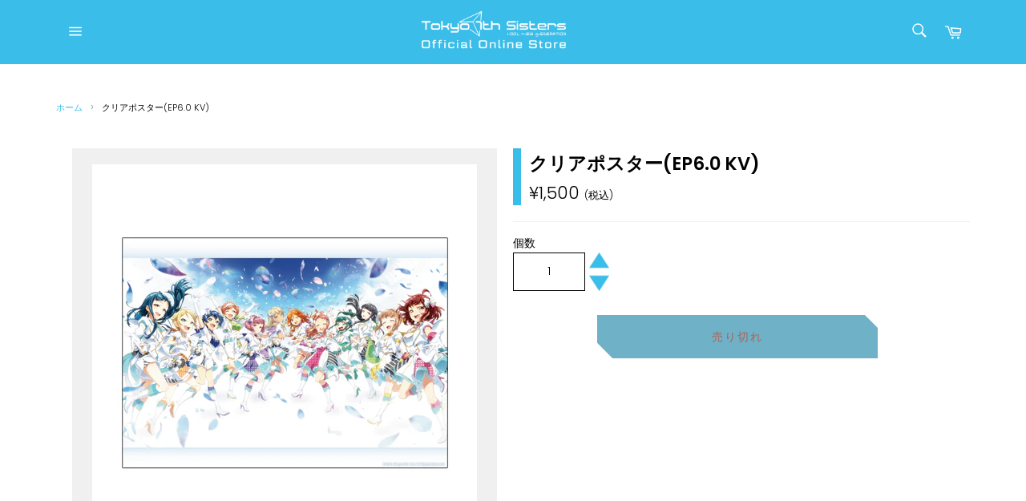

--- FILE ---
content_type: text/html; charset=utf-8
request_url: https://store.t7s.jp/products/4573554751095
body_size: 35132
content:
 
       
      
          
      <!-- using block list: off -->
      <!-- current request path:/products/4573554751095 -->
      <!-- shop lock exceptions:none -->
      <!--restricting page: true -->
      <!--shop locking: off -->
      
      
      
      
      
      
      
      
      
    
     
            
      <!doctype html>
<html class="no-js" lang="ja">
<head>

  <meta charset="utf-8">
  <meta http-equiv="X-UA-Compatible" content="IE=edge,chrome=1">
  <meta name="viewport" content="width=device-width,initial-scale=1">
  <meta name="theme-color" content="#000000">

  

  <link rel="canonical" href="https://store.t7s.jp/products/4573554751095">
  <link href="https://fonts.googleapis.com/css2?family=Noto+Sans+JP&family=Ubuntu&display=swap" rel="stylesheet">
  <title>
  クリアポスター(EP6.0 KV) &ndash; Tokyo 7th Sisters Official Online Store
  </title>

  
    <meta name="description" content="&amp;lt;サイズ&amp;gt;A3 &amp;lt;素材&amp;gt;PP(ポリプロピレン) ※本商品は物流の関係上、お届けまで1週間～2週間要する場合がございます。予めご了承くださいますよう、お願い申し上げます。※在庫商品のため、上限数に達し次第、販売を終了いたします。">
  

  <!-- /snippets/social-meta-tags.liquid -->




<meta property="og:site_name" content="Tokyo 7th Sisters Official Online Store">
<meta property="og:url" content="https://store.t7s.jp/products/4573554751095">
<meta property="og:title" content="クリアポスター(EP6.0 KV)">
<meta property="og:type" content="product">
<meta property="og:description" content="&amp;lt;サイズ&amp;gt;A3 &amp;lt;素材&amp;gt;PP(ポリプロピレン) ※本商品は物流の関係上、お届けまで1週間～2週間要する場合がございます。予めご了承くださいますよう、お願い申し上げます。※在庫商品のため、上限数に達し次第、販売を終了いたします。">

  <meta property="og:price:amount" content="1,500">
  <meta property="og:price:currency" content="JPY">

<meta property="og:image" content="http://store.t7s.jp/cdn/shop/products/EP6.0-KV_1200x1200.png?v=1630993329">
<meta property="og:image:secure_url" content="https://store.t7s.jp/cdn/shop/products/EP6.0-KV_1200x1200.png?v=1630993329">


<meta name="twitter:card" content="summary_large_image">
<meta name="twitter:title" content="クリアポスター(EP6.0 KV)">
<meta name="twitter:description" content="&amp;lt;サイズ&amp;gt;A3 &amp;lt;素材&amp;gt;PP(ポリプロピレン) ※本商品は物流の関係上、お届けまで1週間～2週間要する場合がございます。予めご了承くださいますよう、お願い申し上げます。※在庫商品のため、上限数に達し次第、販売を終了いたします。">


  <script>
    document.documentElement.className = document.documentElement.className.replace('no-js', 'js');
  </script>

  <link href="//store.t7s.jp/cdn/shop/t/8/assets/theme.scss.css?v=181881371167000040481765850459" rel="stylesheet" type="text/css" media="all" />

  <script>
    window.theme = window.theme || {};

    theme.strings = {
      stockAvailable: "残り1個",
      addToCart: "カートに追加する",
      soldOut: "売り切れ",
      unavailable: "お取り扱いできません",
      noStockAvailable: "この商品は在庫数が足りないためカートに追加することができませんでした。",
      willNotShipUntil: "[date]まで配送できません。",
      willBeInStockAfter: "[date]入荷予定",
      totalCartDiscount: "[savings]を節約しました",
      addressError: "住所を調べる際にエラーが発生しました",
      addressNoResults: "その住所は見つかりませんでした",
      addressQueryLimit: "Google APIの使用量の制限を超えました。\u003ca href=\"https:\/\/developers.google.com\/maps\/premium\/usage-limits\"\u003eプレミアムプラン\u003c\/a\u003eへのアップグレードをご検討ください。",
      authError: "あなたのGoogle Mapsのアカウント認証で問題が発生しました。",
      slideNumber: "スライド[slide_number]、現在"
    };
  </script>

  <script src="//store.t7s.jp/cdn/shop/t/8/assets/lazysizes.min.js?v=56045284683979784691627975181" async="async"></script>

  

  <script src="//store.t7s.jp/cdn/shop/t/8/assets/vendor.js?v=59352919779726365461627975186" defer="defer"></script>

  
    <script>
      window.theme = window.theme || {};
      theme.moneyFormat = "¥{{amount_no_decimals}}";
    </script>
  

  <script src="//store.t7s.jp/cdn/shop/t/8/assets/theme.js?v=62248999250015771741627975185" defer="defer"></script>

  <script>window.performance && window.performance.mark && window.performance.mark('shopify.content_for_header.start');</script><meta id="shopify-digital-wallet" name="shopify-digital-wallet" content="/44423184548/digital_wallets/dialog">
<link rel="alternate" type="application/json+oembed" href="https://store.t7s.jp/products/4573554751095.oembed">
<script async="async" src="/checkouts/internal/preloads.js?locale=ja-JP"></script>
<script id="shopify-features" type="application/json">{"accessToken":"657a72cd83f60d58f0b9dc18fa3d6d92","betas":["rich-media-storefront-analytics"],"domain":"store.t7s.jp","predictiveSearch":false,"shopId":44423184548,"locale":"ja"}</script>
<script>var Shopify = Shopify || {};
Shopify.shop = "t7s-shop.myshopify.com";
Shopify.locale = "ja";
Shopify.currency = {"active":"JPY","rate":"1.0"};
Shopify.country = "JP";
Shopify.theme = {"name":"t7s_ver1.31_202108","id":125514940580,"schema_name":"Venture","schema_version":"11.0.13","theme_store_id":null,"role":"main"};
Shopify.theme.handle = "null";
Shopify.theme.style = {"id":null,"handle":null};
Shopify.cdnHost = "store.t7s.jp/cdn";
Shopify.routes = Shopify.routes || {};
Shopify.routes.root = "/";</script>
<script type="module">!function(o){(o.Shopify=o.Shopify||{}).modules=!0}(window);</script>
<script>!function(o){function n(){var o=[];function n(){o.push(Array.prototype.slice.apply(arguments))}return n.q=o,n}var t=o.Shopify=o.Shopify||{};t.loadFeatures=n(),t.autoloadFeatures=n()}(window);</script>
<script id="shop-js-analytics" type="application/json">{"pageType":"product"}</script>
<script defer="defer" async type="module" src="//store.t7s.jp/cdn/shopifycloud/shop-js/modules/v2/client.init-shop-cart-sync_CZKilf07.ja.esm.js"></script>
<script defer="defer" async type="module" src="//store.t7s.jp/cdn/shopifycloud/shop-js/modules/v2/chunk.common_rlhnONO2.esm.js"></script>
<script type="module">
  await import("//store.t7s.jp/cdn/shopifycloud/shop-js/modules/v2/client.init-shop-cart-sync_CZKilf07.ja.esm.js");
await import("//store.t7s.jp/cdn/shopifycloud/shop-js/modules/v2/chunk.common_rlhnONO2.esm.js");

  window.Shopify.SignInWithShop?.initShopCartSync?.({"fedCMEnabled":true,"windoidEnabled":true});

</script>
<script id="__st">var __st={"a":44423184548,"offset":32400,"reqid":"72ca46c7-1668-4c14-a5f7-f2dea25d1b51-1768977581","pageurl":"store.t7s.jp\/products\/4573554751095","u":"bfb2e49b5870","p":"product","rtyp":"product","rid":6933714010276};</script>
<script>window.ShopifyPaypalV4VisibilityTracking = true;</script>
<script id="captcha-bootstrap">!function(){'use strict';const t='contact',e='account',n='new_comment',o=[[t,t],['blogs',n],['comments',n],[t,'customer']],c=[[e,'customer_login'],[e,'guest_login'],[e,'recover_customer_password'],[e,'create_customer']],r=t=>t.map((([t,e])=>`form[action*='/${t}']:not([data-nocaptcha='true']) input[name='form_type'][value='${e}']`)).join(','),a=t=>()=>t?[...document.querySelectorAll(t)].map((t=>t.form)):[];function s(){const t=[...o],e=r(t);return a(e)}const i='password',u='form_key',d=['recaptcha-v3-token','g-recaptcha-response','h-captcha-response',i],f=()=>{try{return window.sessionStorage}catch{return}},m='__shopify_v',_=t=>t.elements[u];function p(t,e,n=!1){try{const o=window.sessionStorage,c=JSON.parse(o.getItem(e)),{data:r}=function(t){const{data:e,action:n}=t;return t[m]||n?{data:e,action:n}:{data:t,action:n}}(c);for(const[e,n]of Object.entries(r))t.elements[e]&&(t.elements[e].value=n);n&&o.removeItem(e)}catch(o){console.error('form repopulation failed',{error:o})}}const l='form_type',E='cptcha';function T(t){t.dataset[E]=!0}const w=window,h=w.document,L='Shopify',v='ce_forms',y='captcha';let A=!1;((t,e)=>{const n=(g='f06e6c50-85a8-45c8-87d0-21a2b65856fe',I='https://cdn.shopify.com/shopifycloud/storefront-forms-hcaptcha/ce_storefront_forms_captcha_hcaptcha.v1.5.2.iife.js',D={infoText:'hCaptchaによる保護',privacyText:'プライバシー',termsText:'利用規約'},(t,e,n)=>{const o=w[L][v],c=o.bindForm;if(c)return c(t,g,e,D).then(n);var r;o.q.push([[t,g,e,D],n]),r=I,A||(h.body.append(Object.assign(h.createElement('script'),{id:'captcha-provider',async:!0,src:r})),A=!0)});var g,I,D;w[L]=w[L]||{},w[L][v]=w[L][v]||{},w[L][v].q=[],w[L][y]=w[L][y]||{},w[L][y].protect=function(t,e){n(t,void 0,e),T(t)},Object.freeze(w[L][y]),function(t,e,n,w,h,L){const[v,y,A,g]=function(t,e,n){const i=e?o:[],u=t?c:[],d=[...i,...u],f=r(d),m=r(i),_=r(d.filter((([t,e])=>n.includes(e))));return[a(f),a(m),a(_),s()]}(w,h,L),I=t=>{const e=t.target;return e instanceof HTMLFormElement?e:e&&e.form},D=t=>v().includes(t);t.addEventListener('submit',(t=>{const e=I(t);if(!e)return;const n=D(e)&&!e.dataset.hcaptchaBound&&!e.dataset.recaptchaBound,o=_(e),c=g().includes(e)&&(!o||!o.value);(n||c)&&t.preventDefault(),c&&!n&&(function(t){try{if(!f())return;!function(t){const e=f();if(!e)return;const n=_(t);if(!n)return;const o=n.value;o&&e.removeItem(o)}(t);const e=Array.from(Array(32),(()=>Math.random().toString(36)[2])).join('');!function(t,e){_(t)||t.append(Object.assign(document.createElement('input'),{type:'hidden',name:u})),t.elements[u].value=e}(t,e),function(t,e){const n=f();if(!n)return;const o=[...t.querySelectorAll(`input[type='${i}']`)].map((({name:t})=>t)),c=[...d,...o],r={};for(const[a,s]of new FormData(t).entries())c.includes(a)||(r[a]=s);n.setItem(e,JSON.stringify({[m]:1,action:t.action,data:r}))}(t,e)}catch(e){console.error('failed to persist form',e)}}(e),e.submit())}));const S=(t,e)=>{t&&!t.dataset[E]&&(n(t,e.some((e=>e===t))),T(t))};for(const o of['focusin','change'])t.addEventListener(o,(t=>{const e=I(t);D(e)&&S(e,y())}));const B=e.get('form_key'),M=e.get(l),P=B&&M;t.addEventListener('DOMContentLoaded',(()=>{const t=y();if(P)for(const e of t)e.elements[l].value===M&&p(e,B);[...new Set([...A(),...v().filter((t=>'true'===t.dataset.shopifyCaptcha))])].forEach((e=>S(e,t)))}))}(h,new URLSearchParams(w.location.search),n,t,e,['guest_login'])})(!1,!0)}();</script>
<script integrity="sha256-4kQ18oKyAcykRKYeNunJcIwy7WH5gtpwJnB7kiuLZ1E=" data-source-attribution="shopify.loadfeatures" defer="defer" src="//store.t7s.jp/cdn/shopifycloud/storefront/assets/storefront/load_feature-a0a9edcb.js" crossorigin="anonymous"></script>
<script data-source-attribution="shopify.dynamic_checkout.dynamic.init">var Shopify=Shopify||{};Shopify.PaymentButton=Shopify.PaymentButton||{isStorefrontPortableWallets:!0,init:function(){window.Shopify.PaymentButton.init=function(){};var t=document.createElement("script");t.src="https://store.t7s.jp/cdn/shopifycloud/portable-wallets/latest/portable-wallets.ja.js",t.type="module",document.head.appendChild(t)}};
</script>
<script data-source-attribution="shopify.dynamic_checkout.buyer_consent">
  function portableWalletsHideBuyerConsent(e){var t=document.getElementById("shopify-buyer-consent"),n=document.getElementById("shopify-subscription-policy-button");t&&n&&(t.classList.add("hidden"),t.setAttribute("aria-hidden","true"),n.removeEventListener("click",e))}function portableWalletsShowBuyerConsent(e){var t=document.getElementById("shopify-buyer-consent"),n=document.getElementById("shopify-subscription-policy-button");t&&n&&(t.classList.remove("hidden"),t.removeAttribute("aria-hidden"),n.addEventListener("click",e))}window.Shopify?.PaymentButton&&(window.Shopify.PaymentButton.hideBuyerConsent=portableWalletsHideBuyerConsent,window.Shopify.PaymentButton.showBuyerConsent=portableWalletsShowBuyerConsent);
</script>
<script data-source-attribution="shopify.dynamic_checkout.cart.bootstrap">document.addEventListener("DOMContentLoaded",(function(){function t(){return document.querySelector("shopify-accelerated-checkout-cart, shopify-accelerated-checkout")}if(t())Shopify.PaymentButton.init();else{new MutationObserver((function(e,n){t()&&(Shopify.PaymentButton.init(),n.disconnect())})).observe(document.body,{childList:!0,subtree:!0})}}));
</script>

<script>window.performance && window.performance.mark && window.performance.mark('shopify.content_for_header.end');</script>


<script id="sca_fg_cart_ShowGiftAsProductTemplate" type="text/template">
  
  <div class="item not-sca-qv" id="sca-freegift-{{productID}}">
    <a class="close_box" style="display: none;position: absolute;top:5px;right: 10px;font-size: 22px;font-weight: bold;cursor: pointer;text-decoration:none;color: #aaa;">×</a>
    <a href="/products/{{productHandle}}" target="_blank"><img style="margin-left: auto; margin-right: auto; width: 50%;" class="lazyOwl" data-src="{{productImageURL}}"></a>
    <div class="sca-product-shop">
      <div class="review-summary3">
        <div class="yotpo bottomLine" style="text-align:center"
          data-product-id="{{productID}}"
          data-product-models="{{productID}}"
          data-name="{{productTitle}}"
          data-url="/products/{{productHandle}}">
        </div>
      </div>
      <div class="f-fix"><span class="sca-product-title" style="white-space: nowrap;color:#000;{{showfgTitle}}">{{productTitle}}</span>
          <div id="product-variants-{{productID}}">
            <div class="sca-price" id="price-field-{{productID}}">
              <span class="sca-old-price">{{variant_compare_at_price}}</span>
              <span class="sca-special-price">{{variant_price}}</span>
            </div>
            <div id="stay-content-sca-freegift-{{productID}}" class="sca-fg-cart-item">
              <a class="close_box" style="display: none;position: absolute;top:5px;right: 10px;font-size: 22px;font-weight: bold;cursor: pointer;text-decoration:none;color: #aaa;">×</a>
              <select id="product-select-{{productID}}" name="id" style="display: none">
                {{optionVariantData}}
              </select>
            </div>
          </div>
          <button type='button' id="sca-btn-select-{{productID}}" class="sca-button" onclick="onclickSelect_{{productID}}();"><span>{{SelectButton}}</span></button>
          <button type='button' id="sca-btn-{{productID}}" class="sca-button" style="display: none"><span>{{AddToCartButton}}</span></button>
      </div>
    </div>
  </div>
  
</script>
<script id = "sca_fg_cart_ShowGiftAsProductScriptTemplate" type="text/template">
  
  
    var selectCallback_{{productID}}=function(t,a){if(t?(t.available?(SECOMAPP.jQuery("#sca-btn-{{productID}}").removeClass("disabled").removeAttr("disabled").html("<span>{{AddToCartButton}}</span>").fadeTo(200,1),SECOMAPP.jQuery("#sca-btn-{{productID}}").unbind("click"),SECOMAPP.jQuery("#sca-btn-{{productID}}").click(SECOMAPP.jQuery.proxy(function(){SECOMAPP.addGiftToCart(t.id,1)},t))):SECOMAPP.jQuery("#sca-btn-{{productID}}").html("<span>{{UnavailableButton}}</span>").addClass("disabled").attr("disabled","disabled").fadeTo(200,.5),t.compare_at_price>t.price?SECOMAPP.jQuery("#price-field-{{productID}}").html("<span class='sca-old-price'>"+SECOMAPP.formatMoney(t.compare_at_price)+"</span>&nbsp;<s class='sca-special-price'>"+SECOMAPP.formatMoney(t.price)+"</s>"):SECOMAPP.jQuery("#price-field-{{productID}}").html("<span class='sca-special-price'>"+SECOMAPP.formatMoney(t.price)+"</span>")):SECOMAPP.jQuery("#sca-btn-{{productID}}").html("<span>{{UnavailableButton}}</span>").addClass("disabled").attr("disabled","disabled").fadeTo(200,.5),t&&t.featured_image){var e=SECOMAPP.jQuery("#sca-freegift-{{productID}} img"),_=t.featured_image,c=e[0];Shopify.Image.switchImage(_,c,function(t,a,e){SECOMAPP.jQuery(e).parents("a").attr("href",t),SECOMAPP.jQuery(e).attr("src",t)})}},onclickSelect_{{productID}}=function(t){SECOMAPP.jQuery.getJSON("/products/{{productHandle}}.js",{_:(new Date).getTime()},function(t){SECOMAPP.jQuery(".owl-item #sca-freegift-{{productID}} span.sca-product-title").html(t.title);var e=[];SECOMAPP.jQuery.each(t.options,function(t,a){e[t]=a.name}),t.options=e;for(var a={{variantsGiftList}},_={{mainVariantsList}},c=t.variants.length-1;-1<c;c--)a.indexOf(t.variants[c].id)<0&&_.indexOf(t.variants[c].id)<0&&t.variants.splice(c,1);for(var o=_.length-1;-1<o;o--){var i=a[o],r=_[o],n=-1,s=-1;for(c=t.variants.length-1;-1<c;c--)t.variants[c].id==i?n=c:t.variants[c].id==r&&(s=c);-1<n&&-1<s&n!==s?("undefined"!=typeof SECOMAPP&&void 0!==SECOMAPP.fgsettings&&!0===SECOMAPP.fgsettings.sca_sync_gift&&void 0!==SECOMAPP.fgsettings.sca_fg_gift_variant_quantity_format&&"equal_original_inventory"===SECOMAPP.fgsettings.sca_fg_gift_variant_quantity_format&&(t.variants[n].available=t.variants[s].available,t.variants[n].inventory_management=t.variants[s].inventory_management),t.variants[n].option1=t.variants[s].option1,t.variants[n].options[0].name=t.variants[s].options[0].name,t.variants[n].options[1]&&(t.variants[n].options[1].name=t.variants[s].options[1].name,t.variants[n].option2=t.variants[s].option2),t.variants[n].options[2]&&(t.variants[n].options[2].name=t.variants[s].options[2].name,t.variants[n].option3=t.variants[s].option3),t.variants[n].title=t.variants[s].title,t.variants[n].name=t.variants[s].name,t.variants[n].public_title=t.variants[s].public_title,t.variants.splice(s,1)):(t.variants[s].id=i,t.variants[s].compare_at_price||(t.variants[s].compare_at_price=t.variants[s].price),t.variants[s].price=SECOMAPP.fgdata.giftid_price_mapping[i])}SECOMAPP.jQuery("#sca-btn-select-{{productID}}").hide(),SECOMAPP.jQuery("#product-select-{{productID}}").show(),SECOMAPP.jQuery("#sca-btn-{{productID}}").show(),SECOMAPP.jQuery("#stay-content-sca-freegift-{{productID}} .close_box").show(),SECOMAPP.jQuery("#stay-content-sca-freegift-{{productID}} .close_box").click(function(){SECOMAPP.jQuery("#stay-content-sca-freegift-{{productID}}").hide(),SECOMAPP.jQuery("#sca-btn-{{productID}}").hide(),SECOMAPP.jQuery("#sca-btn-select-{{productID}}").show()}),onclickSelect_{{productID}}=function(){SECOMAPP.jQuery("#stay-content-sca-freegift-{{productID}}").show(),SECOMAPP.jQuery("#sca-btn-{{productID}}").show(),SECOMAPP.jQuery("#sca-btn-select-{{productID}}").hide()},1==t.variants.length?(-1!==t.variants[0].title.indexOf("Default")&&SECOMAPP.jQuery("#sca-freegift-{{productID}} .selector-wrapper").hide(),1==t.variants[0].available&&(SECOMAPP.jQuery("#sca-btn-{{productID}}").show(),SECOMAPP.jQuery("#sca-btn-select-{{productID}}").hide(),SECOMAPP.jQuery("#sca-btn-{{productID}}").removeClass("disabled").removeAttr("disabled").html("<span>{{AddToCartButton}}</span>").fadeTo(200,1),SECOMAPP.jQuery("#sca-btn-{{productID}}").unbind("click"),SECOMAPP.jQuery("#sca-btn-{{productID}}").click(SECOMAPP.jQuery.proxy(function(){SECOMAPP.addGiftToCart(t.variants[0].id,1)},t)))):(new Shopify.OptionSelectors("product-select-{{productID}}",{product:t,onVariantSelected:selectCallback_{{productID}},enableHistoryState:!0}),SECOMAPP.jQuery("#stay-content-sca-freegift-{{productID}}").show(),SECOMAPP.jQuery("#stay-content-sca-freegift-{{productID}}").focus())})};1=={{variantsGiftList}}.length&&onclickSelect_{{productID}}();
  
</script>

<script id="sca_fg_cart_ShowGiftAsVariantTemplate" type="text/template">
  
  <div class="item not-sca-qv" id="sca-freegift-{{variantID}}">
    <a href="/products/{{productHandle}}?variant={{originalVariantID}}" target="_blank"><img style="margin-left: auto; margin-right: auto; width: 50%;" class="lazyOwl" data-src="{{variantImageURL}}"></a>
    <div class="sca-product-shop">
      <div class="review-summary3">
        <div class="yotpo bottomLine" style="text-align:center"
          data-product-id="{{productID}}"
          data-product-models="{{productID}}"
          data-name="{{productTitle}}"
          data-url="/products/{{productHandle}}">
        </div>
      </div>
      <div class="f-fix">
        <span class="sca-product-title" style="white-space: nowrap;color:#000;">{{variantTitle}}</span>
        <div class="sca-price">
          <span class="sca-old-price">{{variant_compare_at_price}}</span>
          <span class="sca-special-price">{{variant_price}}</span>
        </div>
        <button type="button" id="sca-btn{{variantID}}" class="sca-button" onclick="SECOMAPP.addGiftToCart({{variantID}},1);">
          <span>{{AddToCartButton}}</span>
        </button>
      </div>
    </div>
  </div>
  
</script>

<script id="sca_fg_prod_GiftList" type="text/template">
  
  <a style="text-decoration: none !important" id ="{{giftShowID}}" class="product-image freegif-product-image freegift-info-{{giftShowID}}"
     title="{{giftTitle}}" href="/products/{{productsHandle}}">
    <img class="not-sca-qv" src="{{giftImgUrl}}" alt="{{giftTitle}}" />
  </a>
  
</script>

<script id="sca_fg_prod_Gift_PopupDetail" type="text/template">
  
  <div class="sca-fg-item fg-info-{{giftShowID}}" style="display:none;z-index:2147483647;">
    <div class="sca-fg-item-options">
      <div class="sca-fg-item-option-title">
        <em>{{freegiftRuleName}}</em>
      </div>
      <div class="sca-fg-item-option-ct">
        <!--        <div class="sca-fg-image-item">
                        <img src="{{giftImgUrl}}" /> -->
        <div class="sca-fg-item-name">
          <a href="#">{{giftTitle}}</a>
        </div>
        <!--        </div> -->
      </div>
    </div>
  </div>
  
</script>

<script id="sca_fg_ajax_GiftListPopup" type="text/template">
  
  <div id="freegift_popup" class="mfp-hide">
    <div id="sca-fg-owl-carousel">
      <div id="freegift_cart_container" class="sca-fg-cart-container" style="display: none;">
        <div id="freegift_message" class="owl-carousel"></div>
      </div>
      <div id="sca-fg-slider-cart" style="display: none;">
        <div class="sca-fg-cart-title">
          <strong>{{popupTitle}}</strong>
        </div>
        <div id="sca_freegift_list" class="owl-carousel"></div>
      </div>
    </div>
  </div>
  
</script>

<script id="sca_fg_checkout_confirm_popup" type="text/template">
    
         <div class='sca-fg-checkout-confirm-popup' style='font-family: "Myriad","Cardo","Big Caslon","Bodoni MT",Georgia,serif; position: relative;background: #FFF;padding: 20px 20px 50px 20px;width: auto;max-width: 500px;margin: 20px auto;'>
             <h1 style='font-family: "Oswald","Cardo","Big Caslon","Bodoni MT",Georgia,serif;'>YOU CAN STILL ADD MORE!</h1>
             <p>You get 1 free item with every product purchased. It looks like you can still add more free item(s) to your cart. What would you like to do?</p>
             <p class='sca-fg-checkout-confirm-buttons' style='float: right;'>
                 <a class='btn popup-modal-dismiss action_button add_to_cart' href='#' style='width: 200px !important;margin-right: 20px;'>ADD MORE</a>
                 <a class='btn checkout__button continue-checkout action_button add_to_cart' href='/checkout' style='width: 200px !important;'>CHECKOUT</a>
             </p>
         </div>
    
</script>



<link href="//store.t7s.jp/cdn/shop/t/8/assets/sca.freegift.css?v=95952017956023990191627975184" rel="stylesheet" type="text/css" media="all" />
<script src="//store.t7s.jp/cdn/shopifycloud/storefront/assets/themes_support/option_selection-b017cd28.js" type="text/javascript"></script>
<script data-cfasync="false">
    Shopify.money_format = "¥{{amount_no_decimals}}";
    //enable checking free gifts condition when checkout clicked
    if ((typeof SECOMAPP) === 'undefined') { window.SECOMAPP = {}; };
    SECOMAPP.enableOverrideCheckout = true;
    //    SECOMAPP.preStopAppCallback = function(cart){
    //        if(typeof yotpo!=='undefined' && typeof yotpo.initWidgets==='function'){
    //            yotpo.initWidgets();
    //        }
    //    }
</script>
<script type="text/javascript">(function(){if(typeof SECOMAPP==="undefined"){SECOMAPP={}};if(typeof Shopify==="undefined"){Shopify={}};SECOMAPP.fg_ver=1600069818;SECOMAPP.fg_scriptfile="freegifts_20200618.min.js";SECOMAPP.gifts_list_avai={"36003497345188":true,"36173172572324":true};})();</script>

<script data-cfasync="false" type="text/javascript">
  /* Smart Ecommerce App (SEA Inc)
  * http://www.secomapp.com
  * Do not reuse those source codes if don't have permission of us.
  * */
  
  
  (function(){if(!Array.isArray){Array.isArray=function(e){return Object.prototype.toString.call(e)==="[object Array]"}}"function"!==typeof Object.create&&(Object.create=function(e){function t(){}t.prototype=e;return new t});if(!Object.keys){Object.keys=function(e){var t=[],r;for(r in e){if(Object.prototype.hasOwnProperty.call(e,r)){t.push(r)}}return t}}if(!String.prototype.endsWith){Object.defineProperty(String.prototype,"endsWith",{value:function(e,t){var r=this.toString();if(t===undefined||t>r.length){t=r.length}t-=e.length;var i=r.indexOf(e,t);return i!==-1&&i===t},writable:true,enumerable:true,configurable:true})}if(!Array.prototype.indexOf){Array.prototype.indexOf=function(e,t){var r;if(this==null){throw new TypeError('"this" is null or not defined')}var i=Object(this);var n=i.length>>>0;if(n===0){return-1}var o=+t||0;if(Math.abs(o)===Infinity){o=0}if(o>=n){return-1}r=Math.max(o>=0?o:n-Math.abs(o),0);while(r<n){if(r in i&&i[r]===e){return r}r++}return-1}}if(!Array.prototype.forEach){Array.prototype.forEach=function(e,t){var r,i;if(this==null){throw new TypeError(" this is null or not defined")}var n=Object(this);var o=n.length>>>0;if(typeof e!=="function"){throw new TypeError(e+" is not a function")}if(arguments.length>1){r=t}i=0;while(i<o){var a;if(i in n){a=n[i];e.call(r,a,i,n)}i++}}}console=console||{};console.log=console.log||function(){};if(typeof Shopify==="undefined"){Shopify={}}if(typeof Shopify.onError!=="function"){Shopify.onError=function(){}}if(typeof SECOMAPP==="undefined"){SECOMAPP={}}SECOMAPP.removeGiftsVariant=function(e){setTimeout(function(){try{e("select option").not(".sca-fg-cart-item select option").filter(function(){var t=e(this).val();var r=e(this).text();if(r.indexOf(" - ")!==-1){r=r.slice(0,r.indexOf(" - "))}var i=[];if(r.indexOf(" / ")!==-1){i=r.split(" / ");r=i[i.length-1]}if(typeof SECOMAPP.gifts_list_avai!=="undefined"&&typeof SECOMAPP.gifts_list_avai[t]!=="undefined"||r.endsWith("% off)")){e(this).parent("select").find("option").not(".sca-fg-cart-item select option").filter(function(){var i=e(this).val();var n=e(this).text();return n.endsWith(r)||i==t}).remove();e(".dropdown *,ul li,label,div").filter(function(){var i=e(this).html(),n=e(this).data("value");return i&&i.endsWith(r)||n==t}).remove();return true}return false})}catch(e){console.log(e)}},500)};SECOMAPP.formatMoney=function(e,t){if(typeof e=="string"){e=e.replace(".","")}var r="";var i=typeof Shopify!=="undefined"&&typeof Shopify.money_format!=="undefined"?Shopify.money_format:"";var n=/\{\{\s*(\w+)\s*\}\}/;var o=t||(typeof this.fgsettings.sca_currency_format==="string"&&this.fgsettings.sca_currency_format.indexOf("amount")>-1?this.fgsettings.sca_currency_format:null)||i;if(o.indexOf("amount_no_decimals_no_comma_separator")<0&&o.indexOf("amount_no_comma_separator_up_cents")<0&&o.indexOf("amount_up_cents")<0&&typeof Shopify.formatMoney==="function"){return Shopify.formatMoney(e,o)}function a(e,t){return typeof e=="undefined"?t:e}function f(e,t,r,i,n,o){t=a(t,2);r=a(r,",");i=a(i,".");if(isNaN(e)||e==null){return 0}e=(e/100).toFixed(t);var f=e.split("."),c=f[0].replace(/(\d)(?=(\d\d\d)+(?!\d))/g,"$1"+r),s=f[1]?!n||!o?i+f[1]:n+f[1]+o:"";return c+s}switch(o.match(n)[1]){case"amount":r=f(e,2);break;case"amount_no_decimals":r=f(e,0);break;case"amount_with_comma_separator":r=f(e,2,",",".");break;case"amount_no_decimals_with_comma_separator":r=f(e,0,",",".");break;case"amount_no_decimals_no_comma_separator":r=f(e,0,"","");break;case"amount_up_cents":r=f(e,2,",","","<sup>","</sup>");break;case"amount_no_comma_separator_up_cents":r=f(e,2,"","","<sup>","</sup>");break}return o.replace(n,r)};SECOMAPP.setCookie=function(e,t,r,i,n){var o=new Date;o.setTime(o.getTime()+r*24*60*60*1e3+i*60*1e3);var a="expires="+o.toUTCString();document.cookie=e+"="+t+";"+a+(n?";path="+n:";path=/")};SECOMAPP.deleteCookie=function(e,t){document.cookie=e+"=; expires=Thu, 01 Jan 1970 00:00:00 UTC; "+(t?";path="+t:";path=/")};SECOMAPP.getCookie=function(e){var t=e+"=";var r=document.cookie.split(";");for(var i=0;i<r.length;i++){var n=r[i];while(n.charAt(0)==" ")n=n.substring(1);if(n.indexOf(t)==0)return n.substring(t.length,n.length)}return""};SECOMAPP.getQueryString=function(){var e={};var t=window.location.search.substring(1);var r=t.split("&");for(var i=0;i<r.length;i++){var n=r[i].split("=");if(typeof e[n[0]]==="undefined"){e[n[0]]=decodeURIComponent(n[1])}else if(typeof e[n[0]]==="string"){var o=[e[n[0]],decodeURIComponent(n[1])];e[n[0]]=o}else{e[n[0]].push(decodeURIComponent(n[1]))}}return e};SECOMAPP.freegifts_product_json=function(e){if(e){for(var t=0;t<e.options.length;t++)if(typeof e.options[t]!=="undefined"&&typeof e.options[t].values!=="undefined"){var r=e.options[t];for(var i=0;i<r.values.length;i++)(r.values[i].endsWith("(Freegifts)")||r.values[i].endsWith("% off)"))&&(r.values.splice(i,1),i--)}for(var n=function(e){for(var t in e)if(e.hasOwnProperty(t))return!1;return!0},o=e.price,a=e.price_max,f=e.price_min,c=e.compare_at_price,s=e.compare_at_price_max,p=e.compare_at_price_min,t=0;t<e.variants.length;t++){var i=e.variants[t],u=i.option3?i.option3:i.option2?i.option2:i.option1;"undefined"!=typeof SECOMAPP&&"undefined"!=typeof SECOMAPP.gifts_list_avai&&!n(SECOMAPP.gifts_list_avai)&&"undefined"!=typeof SECOMAPP.gifts_list_avai[i.id]||u.endsWith("(Freegifts)")||u.endsWith("% off)")?(e.variants.splice(t,1),t-=1):(a>=i.price&&(a=i.price,o=i.price),f<=i.price&&(f=i.price),i.compare_at_price&&(s>=i.compare_at_price&&(s=i.compare_at_price,c=i.compare_at_price),p<=i.compare_at_price&&(p=i.compare_at_price)),1==i.available&&(e.available=!0))}e.price=o,e.price_max=f,e.price_min=a,e.compare_at_price=c,e.compare_at_price_max=p,e.compare_at_price_min=s,e.price_varies=f>a?!0:!1,e.compare_at_price_varies=p>s?!0:!1}return e};SECOMAPP.fg_codes=[];if(SECOMAPP.getCookie("sca_fg_codes")!==""){SECOMAPP.fg_codes=JSON.parse(SECOMAPP.getCookie("sca_fg_codes"))}var e=SECOMAPP.getQueryString();if(e["freegifts_code"]&&SECOMAPP.fg_codes.indexOf(e["freegifts_code"])===-1){if(typeof SECOMAPP.activateOnlyOnePromoCode!=="undefined"&&SECOMAPP.activateOnlyOnePromoCode===true){SECOMAPP.fg_codes=[]}SECOMAPP.fg_codes.push(e["freegifts_code"]);SECOMAPP.setCookie("sca_fg_codes",JSON.stringify(SECOMAPP.fg_codes))}})();
  
  ;SECOMAPP.customer={};SECOMAPP.customer.orders=[];SECOMAPP.customer.freegifts=[];;SECOMAPP.customer.email=null;SECOMAPP.customer.first_name=null;SECOMAPP.customer.last_name=null;SECOMAPP.customer.tags=null;SECOMAPP.customer.orders_count=null;SECOMAPP.customer.total_spent=null;
</script>

  
  
  
  
  
  <meta name="google-site-verification" content="3kVSvilABx7fWqsFep5wpr5OlPwv0BfTXX6bA0yS99I" />
<!-- BEGIN app block: shopify://apps/minmaxify-order-limits/blocks/app-embed-block/3acfba32-89f3-4377-ae20-cbb9abc48475 --><script type="text/javascript" src="https://limits.minmaxify.com/t7s-shop.myshopify.com?v=132b&r=20250523014044"></script>

<!-- END app block --><link href="https://monorail-edge.shopifysvc.com" rel="dns-prefetch">
<script>(function(){if ("sendBeacon" in navigator && "performance" in window) {try {var session_token_from_headers = performance.getEntriesByType('navigation')[0].serverTiming.find(x => x.name == '_s').description;} catch {var session_token_from_headers = undefined;}var session_cookie_matches = document.cookie.match(/_shopify_s=([^;]*)/);var session_token_from_cookie = session_cookie_matches && session_cookie_matches.length === 2 ? session_cookie_matches[1] : "";var session_token = session_token_from_headers || session_token_from_cookie || "";function handle_abandonment_event(e) {var entries = performance.getEntries().filter(function(entry) {return /monorail-edge.shopifysvc.com/.test(entry.name);});if (!window.abandonment_tracked && entries.length === 0) {window.abandonment_tracked = true;var currentMs = Date.now();var navigation_start = performance.timing.navigationStart;var payload = {shop_id: 44423184548,url: window.location.href,navigation_start,duration: currentMs - navigation_start,session_token,page_type: "product"};window.navigator.sendBeacon("https://monorail-edge.shopifysvc.com/v1/produce", JSON.stringify({schema_id: "online_store_buyer_site_abandonment/1.1",payload: payload,metadata: {event_created_at_ms: currentMs,event_sent_at_ms: currentMs}}));}}window.addEventListener('pagehide', handle_abandonment_event);}}());</script>
<script id="web-pixels-manager-setup">(function e(e,d,r,n,o){if(void 0===o&&(o={}),!Boolean(null===(a=null===(i=window.Shopify)||void 0===i?void 0:i.analytics)||void 0===a?void 0:a.replayQueue)){var i,a;window.Shopify=window.Shopify||{};var t=window.Shopify;t.analytics=t.analytics||{};var s=t.analytics;s.replayQueue=[],s.publish=function(e,d,r){return s.replayQueue.push([e,d,r]),!0};try{self.performance.mark("wpm:start")}catch(e){}var l=function(){var e={modern:/Edge?\/(1{2}[4-9]|1[2-9]\d|[2-9]\d{2}|\d{4,})\.\d+(\.\d+|)|Firefox\/(1{2}[4-9]|1[2-9]\d|[2-9]\d{2}|\d{4,})\.\d+(\.\d+|)|Chrom(ium|e)\/(9{2}|\d{3,})\.\d+(\.\d+|)|(Maci|X1{2}).+ Version\/(15\.\d+|(1[6-9]|[2-9]\d|\d{3,})\.\d+)([,.]\d+|)( \(\w+\)|)( Mobile\/\w+|) Safari\/|Chrome.+OPR\/(9{2}|\d{3,})\.\d+\.\d+|(CPU[ +]OS|iPhone[ +]OS|CPU[ +]iPhone|CPU IPhone OS|CPU iPad OS)[ +]+(15[._]\d+|(1[6-9]|[2-9]\d|\d{3,})[._]\d+)([._]\d+|)|Android:?[ /-](13[3-9]|1[4-9]\d|[2-9]\d{2}|\d{4,})(\.\d+|)(\.\d+|)|Android.+Firefox\/(13[5-9]|1[4-9]\d|[2-9]\d{2}|\d{4,})\.\d+(\.\d+|)|Android.+Chrom(ium|e)\/(13[3-9]|1[4-9]\d|[2-9]\d{2}|\d{4,})\.\d+(\.\d+|)|SamsungBrowser\/([2-9]\d|\d{3,})\.\d+/,legacy:/Edge?\/(1[6-9]|[2-9]\d|\d{3,})\.\d+(\.\d+|)|Firefox\/(5[4-9]|[6-9]\d|\d{3,})\.\d+(\.\d+|)|Chrom(ium|e)\/(5[1-9]|[6-9]\d|\d{3,})\.\d+(\.\d+|)([\d.]+$|.*Safari\/(?![\d.]+ Edge\/[\d.]+$))|(Maci|X1{2}).+ Version\/(10\.\d+|(1[1-9]|[2-9]\d|\d{3,})\.\d+)([,.]\d+|)( \(\w+\)|)( Mobile\/\w+|) Safari\/|Chrome.+OPR\/(3[89]|[4-9]\d|\d{3,})\.\d+\.\d+|(CPU[ +]OS|iPhone[ +]OS|CPU[ +]iPhone|CPU IPhone OS|CPU iPad OS)[ +]+(10[._]\d+|(1[1-9]|[2-9]\d|\d{3,})[._]\d+)([._]\d+|)|Android:?[ /-](13[3-9]|1[4-9]\d|[2-9]\d{2}|\d{4,})(\.\d+|)(\.\d+|)|Mobile Safari.+OPR\/([89]\d|\d{3,})\.\d+\.\d+|Android.+Firefox\/(13[5-9]|1[4-9]\d|[2-9]\d{2}|\d{4,})\.\d+(\.\d+|)|Android.+Chrom(ium|e)\/(13[3-9]|1[4-9]\d|[2-9]\d{2}|\d{4,})\.\d+(\.\d+|)|Android.+(UC? ?Browser|UCWEB|U3)[ /]?(15\.([5-9]|\d{2,})|(1[6-9]|[2-9]\d|\d{3,})\.\d+)\.\d+|SamsungBrowser\/(5\.\d+|([6-9]|\d{2,})\.\d+)|Android.+MQ{2}Browser\/(14(\.(9|\d{2,})|)|(1[5-9]|[2-9]\d|\d{3,})(\.\d+|))(\.\d+|)|K[Aa][Ii]OS\/(3\.\d+|([4-9]|\d{2,})\.\d+)(\.\d+|)/},d=e.modern,r=e.legacy,n=navigator.userAgent;return n.match(d)?"modern":n.match(r)?"legacy":"unknown"}(),u="modern"===l?"modern":"legacy",c=(null!=n?n:{modern:"",legacy:""})[u],f=function(e){return[e.baseUrl,"/wpm","/b",e.hashVersion,"modern"===e.buildTarget?"m":"l",".js"].join("")}({baseUrl:d,hashVersion:r,buildTarget:u}),m=function(e){var d=e.version,r=e.bundleTarget,n=e.surface,o=e.pageUrl,i=e.monorailEndpoint;return{emit:function(e){var a=e.status,t=e.errorMsg,s=(new Date).getTime(),l=JSON.stringify({metadata:{event_sent_at_ms:s},events:[{schema_id:"web_pixels_manager_load/3.1",payload:{version:d,bundle_target:r,page_url:o,status:a,surface:n,error_msg:t},metadata:{event_created_at_ms:s}}]});if(!i)return console&&console.warn&&console.warn("[Web Pixels Manager] No Monorail endpoint provided, skipping logging."),!1;try{return self.navigator.sendBeacon.bind(self.navigator)(i,l)}catch(e){}var u=new XMLHttpRequest;try{return u.open("POST",i,!0),u.setRequestHeader("Content-Type","text/plain"),u.send(l),!0}catch(e){return console&&console.warn&&console.warn("[Web Pixels Manager] Got an unhandled error while logging to Monorail."),!1}}}}({version:r,bundleTarget:l,surface:e.surface,pageUrl:self.location.href,monorailEndpoint:e.monorailEndpoint});try{o.browserTarget=l,function(e){var d=e.src,r=e.async,n=void 0===r||r,o=e.onload,i=e.onerror,a=e.sri,t=e.scriptDataAttributes,s=void 0===t?{}:t,l=document.createElement("script"),u=document.querySelector("head"),c=document.querySelector("body");if(l.async=n,l.src=d,a&&(l.integrity=a,l.crossOrigin="anonymous"),s)for(var f in s)if(Object.prototype.hasOwnProperty.call(s,f))try{l.dataset[f]=s[f]}catch(e){}if(o&&l.addEventListener("load",o),i&&l.addEventListener("error",i),u)u.appendChild(l);else{if(!c)throw new Error("Did not find a head or body element to append the script");c.appendChild(l)}}({src:f,async:!0,onload:function(){if(!function(){var e,d;return Boolean(null===(d=null===(e=window.Shopify)||void 0===e?void 0:e.analytics)||void 0===d?void 0:d.initialized)}()){var d=window.webPixelsManager.init(e)||void 0;if(d){var r=window.Shopify.analytics;r.replayQueue.forEach((function(e){var r=e[0],n=e[1],o=e[2];d.publishCustomEvent(r,n,o)})),r.replayQueue=[],r.publish=d.publishCustomEvent,r.visitor=d.visitor,r.initialized=!0}}},onerror:function(){return m.emit({status:"failed",errorMsg:"".concat(f," has failed to load")})},sri:function(e){var d=/^sha384-[A-Za-z0-9+/=]+$/;return"string"==typeof e&&d.test(e)}(c)?c:"",scriptDataAttributes:o}),m.emit({status:"loading"})}catch(e){m.emit({status:"failed",errorMsg:(null==e?void 0:e.message)||"Unknown error"})}}})({shopId: 44423184548,storefrontBaseUrl: "https://store.t7s.jp",extensionsBaseUrl: "https://extensions.shopifycdn.com/cdn/shopifycloud/web-pixels-manager",monorailEndpoint: "https://monorail-edge.shopifysvc.com/unstable/produce_batch",surface: "storefront-renderer",enabledBetaFlags: ["2dca8a86"],webPixelsConfigList: [{"id":"81166552","eventPayloadVersion":"v1","runtimeContext":"LAX","scriptVersion":"1","type":"CUSTOM","privacyPurposes":["ANALYTICS"],"name":"Google Analytics tag (migrated)"},{"id":"shopify-app-pixel","configuration":"{}","eventPayloadVersion":"v1","runtimeContext":"STRICT","scriptVersion":"0450","apiClientId":"shopify-pixel","type":"APP","privacyPurposes":["ANALYTICS","MARKETING"]},{"id":"shopify-custom-pixel","eventPayloadVersion":"v1","runtimeContext":"LAX","scriptVersion":"0450","apiClientId":"shopify-pixel","type":"CUSTOM","privacyPurposes":["ANALYTICS","MARKETING"]}],isMerchantRequest: false,initData: {"shop":{"name":"Tokyo 7th Sisters Official Online Store","paymentSettings":{"currencyCode":"JPY"},"myshopifyDomain":"t7s-shop.myshopify.com","countryCode":"JP","storefrontUrl":"https:\/\/store.t7s.jp"},"customer":null,"cart":null,"checkout":null,"productVariants":[{"price":{"amount":1500.0,"currencyCode":"JPY"},"product":{"title":"クリアポスター(EP6.0 KV)","vendor":"Tokyo 7th Sisters Official Online Store","id":"6933714010276","untranslatedTitle":"クリアポスター(EP6.0 KV)","url":"\/products\/4573554751095","type":"ポスター・タペストリー類"},"id":"40846408253604","image":{"src":"\/\/store.t7s.jp\/cdn\/shop\/products\/EP6.0-KV.png?v=1630993329"},"sku":"4573554751095","title":"Default Title","untranslatedTitle":"Default Title"}],"purchasingCompany":null},},"https://store.t7s.jp/cdn","fcfee988w5aeb613cpc8e4bc33m6693e112",{"modern":"","legacy":""},{"shopId":"44423184548","storefrontBaseUrl":"https:\/\/store.t7s.jp","extensionBaseUrl":"https:\/\/extensions.shopifycdn.com\/cdn\/shopifycloud\/web-pixels-manager","surface":"storefront-renderer","enabledBetaFlags":"[\"2dca8a86\"]","isMerchantRequest":"false","hashVersion":"fcfee988w5aeb613cpc8e4bc33m6693e112","publish":"custom","events":"[[\"page_viewed\",{}],[\"product_viewed\",{\"productVariant\":{\"price\":{\"amount\":1500.0,\"currencyCode\":\"JPY\"},\"product\":{\"title\":\"クリアポスター(EP6.0 KV)\",\"vendor\":\"Tokyo 7th Sisters Official Online Store\",\"id\":\"6933714010276\",\"untranslatedTitle\":\"クリアポスター(EP6.0 KV)\",\"url\":\"\/products\/4573554751095\",\"type\":\"ポスター・タペストリー類\"},\"id\":\"40846408253604\",\"image\":{\"src\":\"\/\/store.t7s.jp\/cdn\/shop\/products\/EP6.0-KV.png?v=1630993329\"},\"sku\":\"4573554751095\",\"title\":\"Default Title\",\"untranslatedTitle\":\"Default Title\"}}]]"});</script><script>
  window.ShopifyAnalytics = window.ShopifyAnalytics || {};
  window.ShopifyAnalytics.meta = window.ShopifyAnalytics.meta || {};
  window.ShopifyAnalytics.meta.currency = 'JPY';
  var meta = {"product":{"id":6933714010276,"gid":"gid:\/\/shopify\/Product\/6933714010276","vendor":"Tokyo 7th Sisters Official Online Store","type":"ポスター・タペストリー類","handle":"4573554751095","variants":[{"id":40846408253604,"price":150000,"name":"クリアポスター(EP6.0 KV)","public_title":null,"sku":"4573554751095"}],"remote":false},"page":{"pageType":"product","resourceType":"product","resourceId":6933714010276,"requestId":"72ca46c7-1668-4c14-a5f7-f2dea25d1b51-1768977581"}};
  for (var attr in meta) {
    window.ShopifyAnalytics.meta[attr] = meta[attr];
  }
</script>
<script class="analytics">
  (function () {
    var customDocumentWrite = function(content) {
      var jquery = null;

      if (window.jQuery) {
        jquery = window.jQuery;
      } else if (window.Checkout && window.Checkout.$) {
        jquery = window.Checkout.$;
      }

      if (jquery) {
        jquery('body').append(content);
      }
    };

    var hasLoggedConversion = function(token) {
      if (token) {
        return document.cookie.indexOf('loggedConversion=' + token) !== -1;
      }
      return false;
    }

    var setCookieIfConversion = function(token) {
      if (token) {
        var twoMonthsFromNow = new Date(Date.now());
        twoMonthsFromNow.setMonth(twoMonthsFromNow.getMonth() + 2);

        document.cookie = 'loggedConversion=' + token + '; expires=' + twoMonthsFromNow;
      }
    }

    var trekkie = window.ShopifyAnalytics.lib = window.trekkie = window.trekkie || [];
    if (trekkie.integrations) {
      return;
    }
    trekkie.methods = [
      'identify',
      'page',
      'ready',
      'track',
      'trackForm',
      'trackLink'
    ];
    trekkie.factory = function(method) {
      return function() {
        var args = Array.prototype.slice.call(arguments);
        args.unshift(method);
        trekkie.push(args);
        return trekkie;
      };
    };
    for (var i = 0; i < trekkie.methods.length; i++) {
      var key = trekkie.methods[i];
      trekkie[key] = trekkie.factory(key);
    }
    trekkie.load = function(config) {
      trekkie.config = config || {};
      trekkie.config.initialDocumentCookie = document.cookie;
      var first = document.getElementsByTagName('script')[0];
      var script = document.createElement('script');
      script.type = 'text/javascript';
      script.onerror = function(e) {
        var scriptFallback = document.createElement('script');
        scriptFallback.type = 'text/javascript';
        scriptFallback.onerror = function(error) {
                var Monorail = {
      produce: function produce(monorailDomain, schemaId, payload) {
        var currentMs = new Date().getTime();
        var event = {
          schema_id: schemaId,
          payload: payload,
          metadata: {
            event_created_at_ms: currentMs,
            event_sent_at_ms: currentMs
          }
        };
        return Monorail.sendRequest("https://" + monorailDomain + "/v1/produce", JSON.stringify(event));
      },
      sendRequest: function sendRequest(endpointUrl, payload) {
        // Try the sendBeacon API
        if (window && window.navigator && typeof window.navigator.sendBeacon === 'function' && typeof window.Blob === 'function' && !Monorail.isIos12()) {
          var blobData = new window.Blob([payload], {
            type: 'text/plain'
          });

          if (window.navigator.sendBeacon(endpointUrl, blobData)) {
            return true;
          } // sendBeacon was not successful

        } // XHR beacon

        var xhr = new XMLHttpRequest();

        try {
          xhr.open('POST', endpointUrl);
          xhr.setRequestHeader('Content-Type', 'text/plain');
          xhr.send(payload);
        } catch (e) {
          console.log(e);
        }

        return false;
      },
      isIos12: function isIos12() {
        return window.navigator.userAgent.lastIndexOf('iPhone; CPU iPhone OS 12_') !== -1 || window.navigator.userAgent.lastIndexOf('iPad; CPU OS 12_') !== -1;
      }
    };
    Monorail.produce('monorail-edge.shopifysvc.com',
      'trekkie_storefront_load_errors/1.1',
      {shop_id: 44423184548,
      theme_id: 125514940580,
      app_name: "storefront",
      context_url: window.location.href,
      source_url: "//store.t7s.jp/cdn/s/trekkie.storefront.cd680fe47e6c39ca5d5df5f0a32d569bc48c0f27.min.js"});

        };
        scriptFallback.async = true;
        scriptFallback.src = '//store.t7s.jp/cdn/s/trekkie.storefront.cd680fe47e6c39ca5d5df5f0a32d569bc48c0f27.min.js';
        first.parentNode.insertBefore(scriptFallback, first);
      };
      script.async = true;
      script.src = '//store.t7s.jp/cdn/s/trekkie.storefront.cd680fe47e6c39ca5d5df5f0a32d569bc48c0f27.min.js';
      first.parentNode.insertBefore(script, first);
    };
    trekkie.load(
      {"Trekkie":{"appName":"storefront","development":false,"defaultAttributes":{"shopId":44423184548,"isMerchantRequest":null,"themeId":125514940580,"themeCityHash":"15482049300537080162","contentLanguage":"ja","currency":"JPY","eventMetadataId":"5f77e081-a7fe-40e5-b626-714ba9cc9a5a"},"isServerSideCookieWritingEnabled":true,"monorailRegion":"shop_domain","enabledBetaFlags":["65f19447"]},"Session Attribution":{},"S2S":{"facebookCapiEnabled":false,"source":"trekkie-storefront-renderer","apiClientId":580111}}
    );

    var loaded = false;
    trekkie.ready(function() {
      if (loaded) return;
      loaded = true;

      window.ShopifyAnalytics.lib = window.trekkie;

      var originalDocumentWrite = document.write;
      document.write = customDocumentWrite;
      try { window.ShopifyAnalytics.merchantGoogleAnalytics.call(this); } catch(error) {};
      document.write = originalDocumentWrite;

      window.ShopifyAnalytics.lib.page(null,{"pageType":"product","resourceType":"product","resourceId":6933714010276,"requestId":"72ca46c7-1668-4c14-a5f7-f2dea25d1b51-1768977581","shopifyEmitted":true});

      var match = window.location.pathname.match(/checkouts\/(.+)\/(thank_you|post_purchase)/)
      var token = match? match[1]: undefined;
      if (!hasLoggedConversion(token)) {
        setCookieIfConversion(token);
        window.ShopifyAnalytics.lib.track("Viewed Product",{"currency":"JPY","variantId":40846408253604,"productId":6933714010276,"productGid":"gid:\/\/shopify\/Product\/6933714010276","name":"クリアポスター(EP6.0 KV)","price":"1500","sku":"4573554751095","brand":"Tokyo 7th Sisters Official Online Store","variant":null,"category":"ポスター・タペストリー類","nonInteraction":true,"remote":false},undefined,undefined,{"shopifyEmitted":true});
      window.ShopifyAnalytics.lib.track("monorail:\/\/trekkie_storefront_viewed_product\/1.1",{"currency":"JPY","variantId":40846408253604,"productId":6933714010276,"productGid":"gid:\/\/shopify\/Product\/6933714010276","name":"クリアポスター(EP6.0 KV)","price":"1500","sku":"4573554751095","brand":"Tokyo 7th Sisters Official Online Store","variant":null,"category":"ポスター・タペストリー類","nonInteraction":true,"remote":false,"referer":"https:\/\/store.t7s.jp\/products\/4573554751095"});
      }
    });


        var eventsListenerScript = document.createElement('script');
        eventsListenerScript.async = true;
        eventsListenerScript.src = "//store.t7s.jp/cdn/shopifycloud/storefront/assets/shop_events_listener-3da45d37.js";
        document.getElementsByTagName('head')[0].appendChild(eventsListenerScript);

})();</script>
  <script>
  if (!window.ga || (window.ga && typeof window.ga !== 'function')) {
    window.ga = function ga() {
      (window.ga.q = window.ga.q || []).push(arguments);
      if (window.Shopify && window.Shopify.analytics && typeof window.Shopify.analytics.publish === 'function') {
        window.Shopify.analytics.publish("ga_stub_called", {}, {sendTo: "google_osp_migration"});
      }
      console.error("Shopify's Google Analytics stub called with:", Array.from(arguments), "\nSee https://help.shopify.com/manual/promoting-marketing/pixels/pixel-migration#google for more information.");
    };
    if (window.Shopify && window.Shopify.analytics && typeof window.Shopify.analytics.publish === 'function') {
      window.Shopify.analytics.publish("ga_stub_initialized", {}, {sendTo: "google_osp_migration"});
    }
  }
</script>
<script
  defer
  src="https://store.t7s.jp/cdn/shopifycloud/perf-kit/shopify-perf-kit-3.0.4.min.js"
  data-application="storefront-renderer"
  data-shop-id="44423184548"
  data-render-region="gcp-us-central1"
  data-page-type="product"
  data-theme-instance-id="125514940580"
  data-theme-name="Venture"
  data-theme-version="11.0.13"
  data-monorail-region="shop_domain"
  data-resource-timing-sampling-rate="10"
  data-shs="true"
  data-shs-beacon="true"
  data-shs-export-with-fetch="true"
  data-shs-logs-sample-rate="1"
  data-shs-beacon-endpoint="https://store.t7s.jp/api/collect"
></script>
</head>

<body class="template-product" >

  <a class="in-page-link visually-hidden skip-link" href="#MainContent">
    コンテンツにスキップする
  </a>

  <div id="shopify-section-header" class="shopify-section"><style>
.site-header__logo img {
  max-width: 180px;
}
</style>

<nav id="NavDrawer" class="drawer drawer--left" role="navigation">
  <div class="drawer__inner">
    <form action="/search" method="get" class="drawer__search" role="search">
      <input type="search" name="q" placeholder="検索する" aria-label="検索する" class="drawer__search-input">

      <button type="submit" class="text-link drawer__search-submit">
        <svg aria-hidden="true" focusable="false" role="presentation" class="icon icon-search" viewBox="0 0 32 32"><path fill="#444" d="M21.839 18.771a10.012 10.012 0 0 0 1.57-5.39c0-5.548-4.493-10.048-10.034-10.048-5.548 0-10.041 4.499-10.041 10.048s4.493 10.048 10.034 10.048c2.012 0 3.886-.594 5.456-1.61l.455-.317 7.165 7.165 2.223-2.263-7.158-7.165.33-.468zM18.995 7.767c1.498 1.498 2.322 3.49 2.322 5.608s-.825 4.11-2.322 5.608c-1.498 1.498-3.49 2.322-5.608 2.322s-4.11-.825-5.608-2.322c-1.498-1.498-2.322-3.49-2.322-5.608s.825-4.11 2.322-5.608c1.498-1.498 3.49-2.322 5.608-2.322s4.11.825 5.608 2.322z"/></svg>
        <span class="icon__fallback-text">検索する</span>
      </button>
    </form>
    <ul class="drawer__nav">
      
        

        
          <li class="drawer__nav-item">
            <a href="/collections/all"
              class="drawer__nav-link drawer__nav-link--top-level"
              
            >
              すべての商品を見る
            </a>
          </li>
        
      
        

        
          <li class="drawer__nav-item">
            <div class="drawer__nav-has-sublist">
              <button type="button" aria-controls="DrawerLinklist-商品カテゴリーから探す" class="text-link drawer__nav-toggle-btn drawer__meganav-toggle" aria-label="商品カテゴリーから探す メニュー" aria-expanded="false">
                商品カテゴリーから探す
                <span class="drawer__nav-toggle--open">
                  <svg aria-hidden="true" focusable="false" role="presentation" class="icon icon-plus" viewBox="0 0 22 21"><path d="M12 11.5h9.5v-2H12V0h-2v9.5H.5v2H10V21h2v-9.5z" fill="#000" fill-rule="evenodd"/></svg>
                </span>
                <span class="drawer__nav-toggle--close">
                  <svg aria-hidden="true" focusable="false" role="presentation" class="icon icon--wide icon-minus" viewBox="0 0 22 3"><path fill="#000" d="M21.5.5v2H.5v-2z" fill-rule="evenodd"/></svg>
                </span>
              </button>
            </div>

            <div class="meganav meganav--drawer" id="DrawerLinklist-商品カテゴリーから探す" aria-labelledby="DrawerLabel-商品カテゴリーから探す" role="navigation">
              <ul class="meganav__nav">
                <div class="grid grid--no-gutters meganav__scroller meganav__scroller--has-list">
  <div class="grid__item meganav__list">
    
      <li class="drawer__nav-item">
        
          <a href="/collections/books" 
            class="drawer__nav-link meganav__link"
            
          >
            書籍
          </a>
        
      </li>
    
      <li class="drawer__nav-item">
        
          <a href="/collections/cd" 
            class="drawer__nav-link meganav__link"
            
          >
            CD
          </a>
        
      </li>
    
      <li class="drawer__nav-item">
        
          <a href="/collections/blu-ray-dvd" 
            class="drawer__nav-link meganav__link"
            
          >
            Blu-ray・DVD
          </a>
        
      </li>
    
      <li class="drawer__nav-item">
        
          <a href="/collections/m-card" 
            class="drawer__nav-link meganav__link"
            
          >
            エムカード
          </a>
        
      </li>
    
      <li class="drawer__nav-item">
        
          <a href="/collections/%E3%82%A2%E3%83%91%E3%83%AC%E3%83%AB" 
            class="drawer__nav-link meganav__link"
            
          >
            アパレル
          </a>
        
      </li>
    
      <li class="drawer__nav-item">
        
          <a href="/collections/strap-keyholder" 
            class="drawer__nav-link meganav__link"
            
          >
            ストラップ・キーホルダー
          </a>
        
      </li>
    
      <li class="drawer__nav-item">
        
          <a href="/collections/%E3%82%A2%E3%82%AF%E3%83%AA%E3%83%AB%E3%82%B9%E3%82%BF%E3%83%B3%E3%83%89" 
            class="drawer__nav-link meganav__link"
            
          >
            アクリルスタンド
          </a>
        
      </li>
    
      <li class="drawer__nav-item">
        
          <a href="/collections/badge" 
            class="drawer__nav-link meganav__link"
            
          >
            バッジ類
          </a>
        
      </li>
    
      <li class="drawer__nav-item">
        
          <a href="/collections/%E3%83%96%E3%83%AD%E3%83%9E%E3%82%A4%E3%83%89-%E3%82%AB%E3%83%BC%E3%83%89" 
            class="drawer__nav-link meganav__link"
            
          >
            カード・ブロマイド
          </a>
        
      </li>
    
      <li class="drawer__nav-item">
        
          <a href="/collections/%E3%81%AC%E3%81%84%E3%81%90%E3%82%8B%E3%81%BF" 
            class="drawer__nav-link meganav__link"
            
          >
            ぬいぐるみ
          </a>
        
      </li>
    
      <li class="drawer__nav-item">
        
          <a href="/collections/goods" 
            class="drawer__nav-link meganav__link"
            
          >
            雑貨
          </a>
        
      </li>
    
      <li class="drawer__nav-item">
        
          <a href="/collections/stationery" 
            class="drawer__nav-link meganav__link"
            
          >
            文具・デスク用品
          </a>
        
      </li>
    
      <li class="drawer__nav-item">
        
          <a href="/collections/poster-tapestry" 
            class="drawer__nav-link meganav__link"
            
          >
            ポスター・タペストリー類
          </a>
        
      </li>
    
      <li class="drawer__nav-item">
        
          <a href="/collections/other" 
            class="drawer__nav-link meganav__link"
            
          >
            その他グッズ
          </a>
        
      </li>
    
  </div>
</div>

              </ul>
            </div>
          </li>
        
      
        

        
          <li class="drawer__nav-item">
            <div class="drawer__nav-has-sublist">
              <button type="button" aria-controls="DrawerLinklist-イベントから探す" class="text-link drawer__nav-toggle-btn drawer__meganav-toggle" aria-label="イベントから探す メニュー" aria-expanded="false">
                イベントから探す
                <span class="drawer__nav-toggle--open">
                  <svg aria-hidden="true" focusable="false" role="presentation" class="icon icon-plus" viewBox="0 0 22 21"><path d="M12 11.5h9.5v-2H12V0h-2v9.5H.5v2H10V21h2v-9.5z" fill="#000" fill-rule="evenodd"/></svg>
                </span>
                <span class="drawer__nav-toggle--close">
                  <svg aria-hidden="true" focusable="false" role="presentation" class="icon icon--wide icon-minus" viewBox="0 0 22 3"><path fill="#000" d="M21.5.5v2H.5v-2z" fill-rule="evenodd"/></svg>
                </span>
              </button>
            </div>

            <div class="meganav meganav--drawer" id="DrawerLinklist-イベントから探す" aria-labelledby="DrawerLabel-イベントから探す" role="navigation">
              <ul class="meganav__nav">
                <div class="grid grid--no-gutters meganav__scroller meganav__scroller--has-list">
  <div class="grid__item meganav__list">
    
      <li class="drawer__nav-item">
        
          

          <div class="drawer__nav-has-sublist">
            <button type="button" aria-controls="DrawerLinklist-live" class="text-link drawer__nav-toggle-btn drawer__nav-toggle-btn--small drawer__meganav-toggle" aria-label="イベントから探す メニュー" aria-expanded="false">
              Live
              <span class="drawer__nav-toggle--open">
                <svg aria-hidden="true" focusable="false" role="presentation" class="icon icon-plus" viewBox="0 0 22 21"><path d="M12 11.5h9.5v-2H12V0h-2v9.5H.5v2H10V21h2v-9.5z" fill="#000" fill-rule="evenodd"/></svg>
              </span>
              <span class="drawer__nav-toggle--close">
                <svg aria-hidden="true" focusable="false" role="presentation" class="icon icon--wide icon-minus" viewBox="0 0 22 3"><path fill="#000" d="M21.5.5v2H.5v-2z" fill-rule="evenodd"/></svg>
              </span>
            </button>
          </div>

          <div class="meganav meganav--drawer" id="DrawerLinklist-live" aria-labelledby="DrawerLabel-live" role="navigation">
            <ul class="meganav__nav meganav__nav--third-level">
              
                <li>
                  <a href="/collections/live%E5%85%A8%E8%88%AC" class="meganav__link">
                    Live全般
                  </a>
                </li>
              
                <li>
                  <a href="/collections/2-5live" class="meganav__link">
                    2.5Live
                  </a>
                </li>
              
                <li>
                  <a href="/collections/3rd-live" class="meganav__link">
                    3rd Live
                  </a>
                </li>
              
                <li>
                  <a href="/collections/4th-live" class="meganav__link">
                    4th Live
                  </a>
                </li>
              
                <li>
                  <a href="/collections/5th-live" class="meganav__link">
                    5th Live
                  </a>
                </li>
              
                <li>
                  <a href="/collections/6-7-8th-live-after" class="meganav__link">
                    6+7+8th Live
                  </a>
                </li>
              
                <li>
                  <a href="/collections/memorial-live" class="meganav__link">
                    Memorial Live
                  </a>
                </li>
              
                <li>
                  <a href="/collections/nanasuta-l-i-v-e" class="meganav__link">
                    NANASUTA LIVE
                  </a>
                </li>
              
                <li>
                  <a href="/collections/nanasuta-l-i-v-e-m-m-p-goods" class="meganav__link">
                    NANASUTA LIVE Many merry party
                  </a>
                </li>
              
                <li>
                  <a href="/collections/tokyo-7th-festival-in-ryogoku-kokugikan" class="meganav__link">
                    Tokyo-7th FESTIVAL in Ryogoku Kokugikan
                  </a>
                </li>
              
                <li>
                  <a href="/collections/dive-to-your-sky" class="meganav__link">
                    DIVE TO YOUR SKY!!
                  </a>
                </li>
              
                <li>
                  <a href="/collections/2053-1st-live-after" class="meganav__link">
                    2053 1st Live
                  </a>
                </li>
              
                <li>
                  <a href="/collections/2053-2nd-live" class="meganav__link">
                    2053 2nd Live
                  </a>
                </li>
              
                <li>
                  <a href="/collections/4u-live" class="meganav__link">
                    4U 1st Live
                  </a>
                </li>
              
                <li>
                  <a href="/collections/daze-foru-after" class="meganav__link">
                    4U 2nd Live
                  </a>
                </li>
              
                <li>
                  <a href="/collections/karakuri-1st-live-after" class="meganav__link">
                    KARAKURI 1st LIVE Re:SONANCE
                  </a>
                </li>
              
                <li>
                  <a href="/collections/le-s-ca-1st-live-after" class="meganav__link">
                    Le☆S☆Ca  1st Live
                  </a>
                </li>
              
                <li>
                  <a href="/collections/qop-live" class="meganav__link">
                    QOP 1st Live
                  </a>
                </li>
              
                <li>
                  <a href="/collections/qop2ndlive" class="meganav__link">
                    QOP 2nd Live
                  </a>
                </li>
              
                <li>
                  <a href="/collections/twomanlive-canufeelxx" class="meganav__link">
                    4U×QOP Live
                  </a>
                </li>
              
                <li>
                  <a href="/collections/visualive-starring-witchnumber4" class="meganav__link">
                    VISUALIVE WITCH NUMBER 4
                  </a>
                </li>
              
                <li>
                  <a href="/collections/visualive-starring-ni-cora" class="meganav__link">
                    VISUALIVE NI+CORA
                  </a>
                </li>
              
                <li>
                  <a href="/collections/visualive-starring-sish" class="meganav__link">
                    VISUALIVE SiSH
                  </a>
                </li>
              
            </ul>
          </div>
        
      </li>
    
      <li class="drawer__nav-item">
        
          

          <div class="drawer__nav-has-sublist">
            <button type="button" aria-controls="DrawerLinklist-コミケ" class="text-link drawer__nav-toggle-btn drawer__nav-toggle-btn--small drawer__meganav-toggle" aria-label="イベントから探す メニュー" aria-expanded="false">
              コミケ
              <span class="drawer__nav-toggle--open">
                <svg aria-hidden="true" focusable="false" role="presentation" class="icon icon-plus" viewBox="0 0 22 21"><path d="M12 11.5h9.5v-2H12V0h-2v9.5H.5v2H10V21h2v-9.5z" fill="#000" fill-rule="evenodd"/></svg>
              </span>
              <span class="drawer__nav-toggle--close">
                <svg aria-hidden="true" focusable="false" role="presentation" class="icon icon--wide icon-minus" viewBox="0 0 22 3"><path fill="#000" d="M21.5.5v2H.5v-2z" fill-rule="evenodd"/></svg>
              </span>
            </button>
          </div>

          <div class="meganav meganav--drawer" id="DrawerLinklist-コミケ" aria-labelledby="DrawerLabel-コミケ" role="navigation">
            <ul class="meganav__nav meganav__nav--third-level">
              
                <li>
                  <a href="/collections/%E3%82%B3%E3%83%9F%E3%82%B1%E5%85%A8%E8%88%AC" class="meganav__link">
                    コミケ全般
                  </a>
                </li>
              
                <li>
                  <a href="/collections/c87" class="meganav__link">
                    C87
                  </a>
                </li>
              
                <li>
                  <a href="/collections/c88" class="meganav__link">
                    C88
                  </a>
                </li>
              
                <li>
                  <a href="/collections/c90" class="meganav__link">
                    C90
                  </a>
                </li>
              
                <li>
                  <a href="/collections/c91" class="meganav__link">
                    C91
                  </a>
                </li>
              
                <li>
                  <a href="/collections/c92" class="meganav__link">
                    C92
                  </a>
                </li>
              
                <li>
                  <a href="/collections/c93" class="meganav__link">
                    C93
                  </a>
                </li>
              
                <li>
                  <a href="/collections/c94" class="meganav__link">
                    C94
                  </a>
                </li>
              
                <li>
                  <a href="/collections/c95" class="meganav__link">
                    C95
                  </a>
                </li>
              
                <li>
                  <a href="/collections/c101" class="meganav__link">
                    C101
                  </a>
                </li>
              
                <li>
                  <a href="/collections/c105" class="meganav__link">
                    C105
                  </a>
                </li>
              
            </ul>
          </div>
        
      </li>
    
      <li class="drawer__nav-item">
        
          

          <div class="drawer__nav-has-sublist">
            <button type="button" aria-controls="DrawerLinklist-その他イベント" class="text-link drawer__nav-toggle-btn drawer__nav-toggle-btn--small drawer__meganav-toggle" aria-label="イベントから探す メニュー" aria-expanded="false">
              その他イベント
              <span class="drawer__nav-toggle--open">
                <svg aria-hidden="true" focusable="false" role="presentation" class="icon icon-plus" viewBox="0 0 22 21"><path d="M12 11.5h9.5v-2H12V0h-2v9.5H.5v2H10V21h2v-9.5z" fill="#000" fill-rule="evenodd"/></svg>
              </span>
              <span class="drawer__nav-toggle--close">
                <svg aria-hidden="true" focusable="false" role="presentation" class="icon icon--wide icon-minus" viewBox="0 0 22 3"><path fill="#000" d="M21.5.5v2H.5v-2z" fill-rule="evenodd"/></svg>
              </span>
            </button>
          </div>

          <div class="meganav meganav--drawer" id="DrawerLinklist-その他イベント" aria-labelledby="DrawerLabel-その他イベント" role="navigation">
            <ul class="meganav__nav meganav__nav--third-level">
              
                <li>
                  <a href="/collections/fan-meeting-1st-greeting" class="meganav__link">
                    FAN MEETING 1st greeting
                  </a>
                </li>
              
                <li>
                  <a href="/collections/%E8%A1%A3%E8%A3%85%E5%B1%95" class="meganav__link">
                    ライブ衣装展
                  </a>
                </li>
              
                <li>
                  <a href="/collections/summer-of-t7s" class="meganav__link">
                    Summer of t7s
                  </a>
                </li>
              
                <li>
                  <a href="/collections/tokyo-7th-sisters-episode-exhibition" class="meganav__link">
                    -EPISODE展-
                  </a>
                </li>
              
                <li>
                  <a href="/collections/20210917" class="meganav__link">
                    歌合戦記念グッズ
                  </a>
                </li>
              
                <li>
                  <a href="/collections/tgs2022" class="meganav__link">
                    TGS2022
                  </a>
                </li>
              
                <li>
                  <a href="/collections/11th-specialtalk" class="meganav__link">
                    777☆SISTERS SPECIAL TALK
                  </a>
                </li>
              
            </ul>
          </div>
        
      </li>
    
      <li class="drawer__nav-item">
        
          

          <div class="drawer__nav-has-sublist">
            <button type="button" aria-controls="DrawerLinklist-コラボレーション" class="text-link drawer__nav-toggle-btn drawer__nav-toggle-btn--small drawer__meganav-toggle" aria-label="イベントから探す メニュー" aria-expanded="false">
              コラボレーション
              <span class="drawer__nav-toggle--open">
                <svg aria-hidden="true" focusable="false" role="presentation" class="icon icon-plus" viewBox="0 0 22 21"><path d="M12 11.5h9.5v-2H12V0h-2v9.5H.5v2H10V21h2v-9.5z" fill="#000" fill-rule="evenodd"/></svg>
              </span>
              <span class="drawer__nav-toggle--close">
                <svg aria-hidden="true" focusable="false" role="presentation" class="icon icon--wide icon-minus" viewBox="0 0 22 3"><path fill="#000" d="M21.5.5v2H.5v-2z" fill-rule="evenodd"/></svg>
              </span>
            </button>
          </div>

          <div class="meganav meganav--drawer" id="DrawerLinklist-コラボレーション" aria-labelledby="DrawerLabel-コラボレーション" role="navigation">
            <ul class="meganav__nav meganav__nav--third-level">
              
                <li>
                  <a href="/collections/%E3%82%B3%E3%83%A9%E3%83%9C%E5%85%A8%E8%88%AC" class="meganav__link">
                    コラボ全般
                  </a>
                </li>
              
                <li>
                  <a href="/collections/amnibus" class="meganav__link">
                    AMNIBUS
                  </a>
                </li>
              
                <li>
                  <a href="/collections/lb-items" class="meganav__link">
                    Limited Base
                  </a>
                </li>
              
                <li>
                  <a href="/collections/smile-base-cafe" class="meganav__link">
                    SMILE BASE CAFEコラボ
                  </a>
                </li>
              
                <li>
                  <a href="/collections/angel-devil-costume-party" class="meganav__link">
                    ANGEL×DEVIL COSTUME PARTY
                  </a>
                </li>
              
                <li>
                  <a href="/collections/sanrio" class="meganav__link">
                    サンリオキャラクターズ
                  </a>
                </li>
              
                <li>
                  <a href="/collections/nanabana-cupid" class="meganav__link">
                    花キューピット
                  </a>
                </li>
              
                <li>
                  <a href="/collections/tokyo7thsisters-cafebarmenu" class="meganav__link">
                    cafe&amp;bar MENU
                  </a>
                </li>
              
                <li>
                  <a href="/collections/tokyo-7th-sisters-joysound" class="meganav__link">
                    JOYSOUND
                  </a>
                </li>
              
            </ul>
          </div>
        
      </li>
    
  </div>
</div>

              </ul>
            </div>
          </li>
        
      
        

        
          <li class="drawer__nav-item">
            <div class="drawer__nav-has-sublist">
              <button type="button" aria-controls="DrawerLinklist-ユニットから探す" class="text-link drawer__nav-toggle-btn drawer__meganav-toggle" aria-label="ユニットから探す メニュー" aria-expanded="false">
                ユニットから探す
                <span class="drawer__nav-toggle--open">
                  <svg aria-hidden="true" focusable="false" role="presentation" class="icon icon-plus" viewBox="0 0 22 21"><path d="M12 11.5h9.5v-2H12V0h-2v9.5H.5v2H10V21h2v-9.5z" fill="#000" fill-rule="evenodd"/></svg>
                </span>
                <span class="drawer__nav-toggle--close">
                  <svg aria-hidden="true" focusable="false" role="presentation" class="icon icon--wide icon-minus" viewBox="0 0 22 3"><path fill="#000" d="M21.5.5v2H.5v-2z" fill-rule="evenodd"/></svg>
                </span>
              </button>
            </div>

            <div class="meganav meganav--drawer" id="DrawerLinklist-ユニットから探す" aria-labelledby="DrawerLabel-ユニットから探す" role="navigation">
              <ul class="meganav__nav">
                <div class="grid grid--no-gutters meganav__scroller meganav__scroller--has-list">
  <div class="grid__item meganav__list">
    
      <li class="drawer__nav-item">
        
          

          <div class="drawer__nav-has-sublist">
            <button type="button" aria-controls="DrawerLinklist-ナナスタw" class="text-link drawer__nav-toggle-btn drawer__nav-toggle-btn--small drawer__meganav-toggle" aria-label="ユニットから探す メニュー" aria-expanded="false">
              ナナスタW
              <span class="drawer__nav-toggle--open">
                <svg aria-hidden="true" focusable="false" role="presentation" class="icon icon-plus" viewBox="0 0 22 21"><path d="M12 11.5h9.5v-2H12V0h-2v9.5H.5v2H10V21h2v-9.5z" fill="#000" fill-rule="evenodd"/></svg>
              </span>
              <span class="drawer__nav-toggle--close">
                <svg aria-hidden="true" focusable="false" role="presentation" class="icon icon--wide icon-minus" viewBox="0 0 22 3"><path fill="#000" d="M21.5.5v2H.5v-2z" fill-rule="evenodd"/></svg>
              </span>
            </button>
          </div>

          <div class="meganav meganav--drawer" id="DrawerLinklist-ナナスタw" aria-labelledby="DrawerLabel-ナナスタw" role="navigation">
            <ul class="meganav__nav meganav__nav--third-level">
              
                <li>
                  <a href="/collections/asterline" class="meganav__link">
                    Asterline
                  </a>
                </li>
              
            </ul>
          </div>
        
      </li>
    
      <li class="drawer__nav-item">
        
          

          <div class="drawer__nav-has-sublist">
            <button type="button" aria-controls="DrawerLinklist-roots" class="text-link drawer__nav-toggle-btn drawer__nav-toggle-btn--small drawer__meganav-toggle" aria-label="ユニットから探す メニュー" aria-expanded="false">
              Roots.
              <span class="drawer__nav-toggle--open">
                <svg aria-hidden="true" focusable="false" role="presentation" class="icon icon-plus" viewBox="0 0 22 21"><path d="M12 11.5h9.5v-2H12V0h-2v9.5H.5v2H10V21h2v-9.5z" fill="#000" fill-rule="evenodd"/></svg>
              </span>
              <span class="drawer__nav-toggle--close">
                <svg aria-hidden="true" focusable="false" role="presentation" class="icon icon--wide icon-minus" viewBox="0 0 22 3"><path fill="#000" d="M21.5.5v2H.5v-2z" fill-rule="evenodd"/></svg>
              </span>
            </button>
          </div>

          <div class="meganav meganav--drawer" id="DrawerLinklist-roots" aria-labelledby="DrawerLabel-roots" role="navigation">
            <ul class="meganav__nav meganav__nav--third-level">
              
                <li>
                  <a href="/collections/roots" class="meganav__link">
                    Roots.
                  </a>
                </li>
              
            </ul>
          </div>
        
      </li>
    
      <li class="drawer__nav-item">
        
          

          <div class="drawer__nav-has-sublist">
            <button type="button" aria-controls="DrawerLinklist-2053-ライバル" class="text-link drawer__nav-toggle-btn drawer__nav-toggle-btn--small drawer__meganav-toggle" aria-label="ユニットから探す メニュー" aria-expanded="false">
              2053 ライバル
              <span class="drawer__nav-toggle--open">
                <svg aria-hidden="true" focusable="false" role="presentation" class="icon icon-plus" viewBox="0 0 22 21"><path d="M12 11.5h9.5v-2H12V0h-2v9.5H.5v2H10V21h2v-9.5z" fill="#000" fill-rule="evenodd"/></svg>
              </span>
              <span class="drawer__nav-toggle--close">
                <svg aria-hidden="true" focusable="false" role="presentation" class="icon icon--wide icon-minus" viewBox="0 0 22 3"><path fill="#000" d="M21.5.5v2H.5v-2z" fill-rule="evenodd"/></svg>
              </span>
            </button>
          </div>

          <div class="meganav meganav--drawer" id="DrawerLinklist-2053-ライバル" aria-labelledby="DrawerLabel-2053-ライバル" role="navigation">
            <ul class="meganav__nav meganav__nav--third-level">
              
                <li>
                  <a href="/collections/ripop" class="meganav__link">
                    RiPoP
                  </a>
                </li>
              
                <li>
                  <a href="/collections/off-white" class="meganav__link">
                    OFF White
                  </a>
                </li>
              
            </ul>
          </div>
        
      </li>
    
      <li class="drawer__nav-item">
        
          

          <div class="drawer__nav-has-sublist">
            <button type="button" aria-controls="DrawerLinklist-stella-mine" class="text-link drawer__nav-toggle-btn drawer__nav-toggle-btn--small drawer__meganav-toggle" aria-label="ユニットから探す メニュー" aria-expanded="false">
              Stella MiNE
              <span class="drawer__nav-toggle--open">
                <svg aria-hidden="true" focusable="false" role="presentation" class="icon icon-plus" viewBox="0 0 22 21"><path d="M12 11.5h9.5v-2H12V0h-2v9.5H.5v2H10V21h2v-9.5z" fill="#000" fill-rule="evenodd"/></svg>
              </span>
              <span class="drawer__nav-toggle--close">
                <svg aria-hidden="true" focusable="false" role="presentation" class="icon icon--wide icon-minus" viewBox="0 0 22 3"><path fill="#000" d="M21.5.5v2H.5v-2z" fill-rule="evenodd"/></svg>
              </span>
            </button>
          </div>

          <div class="meganav meganav--drawer" id="DrawerLinklist-stella-mine" aria-labelledby="DrawerLabel-stella-mine" role="navigation">
            <ul class="meganav__nav meganav__nav--third-level">
              
                <li>
                  <a href="/collections/stella-mine" class="meganav__link">
                    Stella MiNE
                  </a>
                </li>
              
            </ul>
          </div>
        
      </li>
    
      <li class="drawer__nav-item">
        
          

          <div class="drawer__nav-has-sublist">
            <button type="button" aria-controls="DrawerLinklist-ナナスタシスターズ" class="text-link drawer__nav-toggle-btn drawer__nav-toggle-btn--small drawer__meganav-toggle" aria-label="ユニットから探す メニュー" aria-expanded="false">
              ナナスタシスターズ
              <span class="drawer__nav-toggle--open">
                <svg aria-hidden="true" focusable="false" role="presentation" class="icon icon-plus" viewBox="0 0 22 21"><path d="M12 11.5h9.5v-2H12V0h-2v9.5H.5v2H10V21h2v-9.5z" fill="#000" fill-rule="evenodd"/></svg>
              </span>
              <span class="drawer__nav-toggle--close">
                <svg aria-hidden="true" focusable="false" role="presentation" class="icon icon--wide icon-minus" viewBox="0 0 22 3"><path fill="#000" d="M21.5.5v2H.5v-2z" fill-rule="evenodd"/></svg>
              </span>
            </button>
          </div>

          <div class="meganav meganav--drawer" id="DrawerLinklist-ナナスタシスターズ" aria-labelledby="DrawerLabel-ナナスタシスターズ" role="navigation">
            <ul class="meganav__nav meganav__nav--third-level">
              
                <li>
                  <a href="/collections/777-sisters" class="meganav__link">
                    777☆SISTERS
                  </a>
                </li>
              
                <li>
                  <a href="/collections/witch-number-4" class="meganav__link">
                    WITCH NUMBER 4
                  </a>
                </li>
              
                <li>
                  <a href="/collections/sish" class="meganav__link">
                    SiSH
                  </a>
                </li>
              
                <li>
                  <a href="/collections/ni-cora" class="meganav__link">
                    NI＋CORA
                  </a>
                </li>
              
                <li>
                  <a href="/collections/sanbon-ribon" class="meganav__link">
                    サンボンリボン
                  </a>
                </li>
              
                <li>
                  <a href="/collections/le-s-ca" class="meganav__link">
                    Le☆S☆Ca
                  </a>
                </li>
              
                <li>
                  <a href="/collections/the-queen-of-purple" class="meganav__link">
                    The QUEEN of PURPLE
                  </a>
                </li>
              
                <li>
                  <a href="/collections/citlus" class="meganav__link">
                    Ci+LUS
                  </a>
                </li>
              
                <li>
                  <a href="/collections/casquettes" class="meganav__link">
                    CASQUETTE&#39;S
                  </a>
                </li>
              
                <li>
                  <a href="/collections/nanabana-otome" class="meganav__link">
                    七花少女
                  </a>
                </li>
              
                <li>
                  <a href="/collections/haru-jika" class="meganav__link">
                    はる☆ジカ(ちいさな)
                  </a>
                </li>
              
                <li>
                  <a href="/collections/su-suta" class="meganav__link">
                    SU♡SUTA(きゅうとな)
                  </a>
                </li>
              
                <li>
                  <a href="/collections/kodomo-rengo" class="meganav__link">
                    コドモ連合
                  </a>
                </li>
              
            </ul>
          </div>
        
      </li>
    
      <li class="drawer__nav-item">
        
          

          <div class="drawer__nav-has-sublist">
            <button type="button" aria-controls="DrawerLinklist-ライバル" class="text-link drawer__nav-toggle-btn drawer__nav-toggle-btn--small drawer__meganav-toggle" aria-label="ユニットから探す メニュー" aria-expanded="false">
              ライバル
              <span class="drawer__nav-toggle--open">
                <svg aria-hidden="true" focusable="false" role="presentation" class="icon icon-plus" viewBox="0 0 22 21"><path d="M12 11.5h9.5v-2H12V0h-2v9.5H.5v2H10V21h2v-9.5z" fill="#000" fill-rule="evenodd"/></svg>
              </span>
              <span class="drawer__nav-toggle--close">
                <svg aria-hidden="true" focusable="false" role="presentation" class="icon icon--wide icon-minus" viewBox="0 0 22 3"><path fill="#000" d="M21.5.5v2H.5v-2z" fill-rule="evenodd"/></svg>
              </span>
            </button>
          </div>

          <div class="meganav meganav--drawer" id="DrawerLinklist-ライバル" aria-labelledby="DrawerLabel-ライバル" role="navigation">
            <ul class="meganav__nav meganav__nav--third-level">
              
                <li>
                  <a href="/collections/4u" class="meganav__link">
                    4U
                  </a>
                </li>
              
                <li>
                  <a href="/collections/karakuri" class="meganav__link">
                    KARAKURI
                  </a>
                </li>
              
            </ul>
          </div>
        
      </li>
    
      <li class="drawer__nav-item">
        
          

          <div class="drawer__nav-has-sublist">
            <button type="button" aria-controls="DrawerLinklist-エネミー" class="text-link drawer__nav-toggle-btn drawer__nav-toggle-btn--small drawer__meganav-toggle" aria-label="ユニットから探す メニュー" aria-expanded="false">
              エネミー
              <span class="drawer__nav-toggle--open">
                <svg aria-hidden="true" focusable="false" role="presentation" class="icon icon-plus" viewBox="0 0 22 21"><path d="M12 11.5h9.5v-2H12V0h-2v9.5H.5v2H10V21h2v-9.5z" fill="#000" fill-rule="evenodd"/></svg>
              </span>
              <span class="drawer__nav-toggle--close">
                <svg aria-hidden="true" focusable="false" role="presentation" class="icon icon--wide icon-minus" viewBox="0 0 22 3"><path fill="#000" d="M21.5.5v2H.5v-2z" fill-rule="evenodd"/></svg>
              </span>
            </button>
          </div>

          <div class="meganav meganav--drawer" id="DrawerLinklist-エネミー" aria-labelledby="DrawerLabel-エネミー" role="navigation">
            <ul class="meganav__nav meganav__nav--third-level">
              
                <li>
                  <a href="/collections/axis" class="meganav__link">
                    AXiS
                  </a>
                </li>
              
            </ul>
          </div>
        
      </li>
    
      <li class="drawer__nav-item">
        
          

          <div class="drawer__nav-has-sublist">
            <button type="button" aria-controls="DrawerLinklist-2043" class="text-link drawer__nav-toggle-btn drawer__nav-toggle-btn--small drawer__meganav-toggle" aria-label="ユニットから探す メニュー" aria-expanded="false">
              2043
              <span class="drawer__nav-toggle--open">
                <svg aria-hidden="true" focusable="false" role="presentation" class="icon icon-plus" viewBox="0 0 22 21"><path d="M12 11.5h9.5v-2H12V0h-2v9.5H.5v2H10V21h2v-9.5z" fill="#000" fill-rule="evenodd"/></svg>
              </span>
              <span class="drawer__nav-toggle--close">
                <svg aria-hidden="true" focusable="false" role="presentation" class="icon icon--wide icon-minus" viewBox="0 0 22 3"><path fill="#000" d="M21.5.5v2H.5v-2z" fill-rule="evenodd"/></svg>
              </span>
            </button>
          </div>

          <div class="meganav meganav--drawer" id="DrawerLinklist-2043" aria-labelledby="DrawerLabel-2043" role="navigation">
            <ul class="meganav__nav meganav__nav--third-level">
              
                <li>
                  <a href="/collections/season-of-love" class="meganav__link">
                    SEASON OF LOVE
                  </a>
                </li>
              
            </ul>
          </div>
        
      </li>
    
      <li class="drawer__nav-item">
        
          

          <div class="drawer__nav-has-sublist">
            <button type="button" aria-controls="DrawerLinklist-レジェンド" class="text-link drawer__nav-toggle-btn drawer__nav-toggle-btn--small drawer__meganav-toggle" aria-label="ユニットから探す メニュー" aria-expanded="false">
              レジェンド
              <span class="drawer__nav-toggle--open">
                <svg aria-hidden="true" focusable="false" role="presentation" class="icon icon-plus" viewBox="0 0 22 21"><path d="M12 11.5h9.5v-2H12V0h-2v9.5H.5v2H10V21h2v-9.5z" fill="#000" fill-rule="evenodd"/></svg>
              </span>
              <span class="drawer__nav-toggle--close">
                <svg aria-hidden="true" focusable="false" role="presentation" class="icon icon--wide icon-minus" viewBox="0 0 22 3"><path fill="#000" d="M21.5.5v2H.5v-2z" fill-rule="evenodd"/></svg>
              </span>
            </button>
          </div>

          <div class="meganav meganav--drawer" id="DrawerLinklist-レジェンド" aria-labelledby="DrawerLabel-レジェンド" role="navigation">
            <ul class="meganav__nav meganav__nav--third-level">
              
                <li>
                  <a href="/collections/seventh-sisters" class="meganav__link">
                    セブンスシスターズ
                  </a>
                </li>
              
            </ul>
          </div>
        
      </li>
    
  </div>
</div>

              </ul>
            </div>
          </li>
        
      
        

        
          <li class="drawer__nav-item">
            <div class="drawer__nav-has-sublist">
              <button type="button" aria-controls="DrawerLinklist-キャラクターから探す" class="text-link drawer__nav-toggle-btn drawer__meganav-toggle" aria-label="キャラクターから探す メニュー" aria-expanded="false">
                キャラクターから探す
                <span class="drawer__nav-toggle--open">
                  <svg aria-hidden="true" focusable="false" role="presentation" class="icon icon-plus" viewBox="0 0 22 21"><path d="M12 11.5h9.5v-2H12V0h-2v9.5H.5v2H10V21h2v-9.5z" fill="#000" fill-rule="evenodd"/></svg>
                </span>
                <span class="drawer__nav-toggle--close">
                  <svg aria-hidden="true" focusable="false" role="presentation" class="icon icon--wide icon-minus" viewBox="0 0 22 3"><path fill="#000" d="M21.5.5v2H.5v-2z" fill-rule="evenodd"/></svg>
                </span>
              </button>
            </div>

            <div class="meganav meganav--drawer" id="DrawerLinklist-キャラクターから探す" aria-labelledby="DrawerLabel-キャラクターから探す" role="navigation">
              <ul class="meganav__nav">
                <div class="grid grid--no-gutters meganav__scroller meganav__scroller--has-list">
  <div class="grid__item meganav__list">
    
      <li class="drawer__nav-item">
        
          

          <div class="drawer__nav-has-sublist">
            <button type="button" aria-controls="DrawerLinklist-ナナスタw" class="text-link drawer__nav-toggle-btn drawer__nav-toggle-btn--small drawer__meganav-toggle" aria-label="キャラクターから探す メニュー" aria-expanded="false">
              ナナスタW
              <span class="drawer__nav-toggle--open">
                <svg aria-hidden="true" focusable="false" role="presentation" class="icon icon-plus" viewBox="0 0 22 21"><path d="M12 11.5h9.5v-2H12V0h-2v9.5H.5v2H10V21h2v-9.5z" fill="#000" fill-rule="evenodd"/></svg>
              </span>
              <span class="drawer__nav-toggle--close">
                <svg aria-hidden="true" focusable="false" role="presentation" class="icon icon--wide icon-minus" viewBox="0 0 22 3"><path fill="#000" d="M21.5.5v2H.5v-2z" fill-rule="evenodd"/></svg>
              </span>
            </button>
          </div>

          <div class="meganav meganav--drawer" id="DrawerLinklist-ナナスタw" aria-labelledby="DrawerLabel-ナナスタw" role="navigation">
            <ul class="meganav__nav meganav__nav--third-level">
              
                <li>
                  <a href="/collections/nanahoshi-ai" class="meganav__link">
                    奈々星アイ
                  </a>
                </li>
              
                <li>
                  <a href="/collections/ichinose-mai" class="meganav__link">
                    一ノ瀬マイ
                  </a>
                </li>
              
                <li>
                  <a href="/collections/asanagi-shione" class="meganav__link">
                    朝凪シオネ
                  </a>
                </li>
              
            </ul>
          </div>
        
      </li>
    
      <li class="drawer__nav-item">
        
          

          <div class="drawer__nav-has-sublist">
            <button type="button" aria-controls="DrawerLinklist-roots" class="text-link drawer__nav-toggle-btn drawer__nav-toggle-btn--small drawer__meganav-toggle" aria-label="キャラクターから探す メニュー" aria-expanded="false">
              Roots.
              <span class="drawer__nav-toggle--open">
                <svg aria-hidden="true" focusable="false" role="presentation" class="icon icon-plus" viewBox="0 0 22 21"><path d="M12 11.5h9.5v-2H12V0h-2v9.5H.5v2H10V21h2v-9.5z" fill="#000" fill-rule="evenodd"/></svg>
              </span>
              <span class="drawer__nav-toggle--close">
                <svg aria-hidden="true" focusable="false" role="presentation" class="icon icon--wide icon-minus" viewBox="0 0 22 3"><path fill="#000" d="M21.5.5v2H.5v-2z" fill-rule="evenodd"/></svg>
              </span>
            </button>
          </div>

          <div class="meganav meganav--drawer" id="DrawerLinklist-roots" aria-labelledby="DrawerLabel-roots" role="navigation">
            <ul class="meganav__nav meganav__nav--third-level">
              
                <li>
                  <a href="/collections/tsukishiro-yu-roots" class="meganav__link">
                    月代ユウ
                  </a>
                </li>
              
                <li>
                  <a href="/collections/tan-si-young" class="meganav__link">
                    タン・シヨン
                  </a>
                </li>
              
                <li>
                  <a href="/collections/flana-ling" class="meganav__link">
                    フラナ・リン
                  </a>
                </li>
              
            </ul>
          </div>
        
      </li>
    
      <li class="drawer__nav-item">
        
          

          <div class="drawer__nav-has-sublist">
            <button type="button" aria-controls="DrawerLinklist-2053-ライバル" class="text-link drawer__nav-toggle-btn drawer__nav-toggle-btn--small drawer__meganav-toggle" aria-label="キャラクターから探す メニュー" aria-expanded="false">
              2053 ライバル
              <span class="drawer__nav-toggle--open">
                <svg aria-hidden="true" focusable="false" role="presentation" class="icon icon-plus" viewBox="0 0 22 21"><path d="M12 11.5h9.5v-2H12V0h-2v9.5H.5v2H10V21h2v-9.5z" fill="#000" fill-rule="evenodd"/></svg>
              </span>
              <span class="drawer__nav-toggle--close">
                <svg aria-hidden="true" focusable="false" role="presentation" class="icon icon--wide icon-minus" viewBox="0 0 22 3"><path fill="#000" d="M21.5.5v2H.5v-2z" fill-rule="evenodd"/></svg>
              </span>
            </button>
          </div>

          <div class="meganav meganav--drawer" id="DrawerLinklist-2053-ライバル" aria-labelledby="DrawerLabel-2053-ライバル" role="navigation">
            <ul class="meganav__nav meganav__nav--third-level">
              
                <li>
                  <a href="/collections/koibuchi-karen" class="meganav__link">
                    恋渕カレン
                  </a>
                </li>
              
                <li>
                  <a href="/collections/ichinose-miori" class="meganav__link">
                    一ノ瀬ミオリ
                  </a>
                </li>
              
                <li>
                  <a href="/collections/alina" class="meganav__link">
                    アリナ・ライスト
                  </a>
                </li>
              
            </ul>
          </div>
        
      </li>
    
      <li class="drawer__nav-item">
        
          

          <div class="drawer__nav-has-sublist">
            <button type="button" aria-controls="DrawerLinklist-stella-mine" class="text-link drawer__nav-toggle-btn drawer__nav-toggle-btn--small drawer__meganav-toggle" aria-label="キャラクターから探す メニュー" aria-expanded="false">
              Stella MiNE
              <span class="drawer__nav-toggle--open">
                <svg aria-hidden="true" focusable="false" role="presentation" class="icon icon-plus" viewBox="0 0 22 21"><path d="M12 11.5h9.5v-2H12V0h-2v9.5H.5v2H10V21h2v-9.5z" fill="#000" fill-rule="evenodd"/></svg>
              </span>
              <span class="drawer__nav-toggle--close">
                <svg aria-hidden="true" focusable="false" role="presentation" class="icon icon--wide icon-minus" viewBox="0 0 22 3"><path fill="#000" d="M21.5.5v2H.5v-2z" fill-rule="evenodd"/></svg>
              </span>
            </button>
          </div>

          <div class="meganav meganav--drawer" id="DrawerLinklist-stella-mine" aria-labelledby="DrawerLabel-stella-mine" role="navigation">
            <ul class="meganav__nav meganav__nav--third-level">
              
                <li>
                  <a href="/collections/hoshikage-ai" class="meganav__link">
                    星影アイ
                  </a>
                </li>
              
                <li>
                  <a href="/collections/tsukishiro-yu-stella-mine" class="meganav__link">
                    月代ユウ
                  </a>
                </li>
              
            </ul>
          </div>
        
      </li>
    
      <li class="drawer__nav-item">
        
          

          <div class="drawer__nav-has-sublist">
            <button type="button" aria-controls="DrawerLinklist-ナナスタシスターズ" class="text-link drawer__nav-toggle-btn drawer__nav-toggle-btn--small drawer__meganav-toggle" aria-label="キャラクターから探す メニュー" aria-expanded="false">
              ナナスタシスターズ
              <span class="drawer__nav-toggle--open">
                <svg aria-hidden="true" focusable="false" role="presentation" class="icon icon-plus" viewBox="0 0 22 21"><path d="M12 11.5h9.5v-2H12V0h-2v9.5H.5v2H10V21h2v-9.5z" fill="#000" fill-rule="evenodd"/></svg>
              </span>
              <span class="drawer__nav-toggle--close">
                <svg aria-hidden="true" focusable="false" role="presentation" class="icon icon--wide icon-minus" viewBox="0 0 22 3"><path fill="#000" d="M21.5.5v2H.5v-2z" fill-rule="evenodd"/></svg>
              </span>
            </button>
          </div>

          <div class="meganav meganav--drawer" id="DrawerLinklist-ナナスタシスターズ" aria-labelledby="DrawerLabel-ナナスタシスターズ" role="navigation">
            <ul class="meganav__nav meganav__nav--third-level">
              
                <li>
                  <a href="/collections/kasukabe-haru" class="meganav__link">
                    春日部ハル
                  </a>
                </li>
              
                <li>
                  <a href="/collections/tendoji-musubi" class="meganav__link">
                    天堂寺ムスビ
                  </a>
                </li>
              
                <li>
                  <a href="/collections/tsunomori-rona" class="meganav__link">
                    角森ロナ
                  </a>
                </li>
              
                <li>
                  <a href="/collections/nonohara-hime" class="meganav__link">
                    野ノ原ヒメ
                  </a>
                </li>
              
                <li>
                  <a href="/collections/serizawa-momoka" class="meganav__link">
                    芹沢モモカ
                  </a>
                </li>
              
                <li>
                  <a href="/collections/usuta-sumire" class="meganav__link">
                    臼田スミレ
                  </a>
                </li>
              
                <li>
                  <a href="/collections/kamishiro-sui" class="meganav__link">
                    神城スイ
                  </a>
                </li>
              
                <li>
                  <a href="/collections/kuonji-shizuka" class="meganav__link">
                    久遠寺シズカ
                  </a>
                </li>
              
                <li>
                  <a href="/collections/alessandora-susu" class="meganav__link">
                    アレサンドラ・スース
                  </a>
                </li>
              
                <li>
                  <a href="/collections/harumi-sawara" class="meganav__link">
                    晴海サワラ
                  </a>
                </li>
              
                <li>
                  <a href="/collections/harumi-kajika" class="meganav__link">
                    晴海カジカ
                  </a>
                </li>
              
                <li>
                  <a href="/collections/harumi-shinjyu" class="meganav__link">
                    晴海シンジュ
                  </a>
                </li>
              
                <li>
                  <a href="/collections/kawasumi-sisala" class="meganav__link">
                    川澄シサラ
                  </a>
                </li>
              
                <li>
                  <a href="/collections/uesugi-u-kyoko" class="meganav__link">
                    上杉・ウエバス・キョーコ
                  </a>
                </li>
              
                <li>
                  <a href="/collections/futagawa-mimi" class="meganav__link">
                    二川ミミ
                  </a>
                </li>
              
                <li>
                  <a href="/collections/seto-ferb" class="meganav__link">
                    瀬戸ファーブ
                  </a>
                </li>
              
                <li>
                  <a href="/collections/katsuragi-kazumi" class="meganav__link">
                    桂木カヅミ
                  </a>
                </li>
              
                <li>
                  <a href="/collections/araki-rena" class="meganav__link">
                    荒木レナ
                  </a>
                </li>
              
                <li>
                  <a href="/collections/nishizono-honoka" class="meganav__link">
                    西園ホノカ
                  </a>
                </li>
              
                <li>
                  <a href="/collections/tamasaka-makoto" class="meganav__link">
                    玉坂マコト
                  </a>
                </li>
              
                <li>
                  <a href="/collections/enami-madoka" class="meganav__link">
                    榎並マドカ
                  </a>
                </li>
              
                <li>
                  <a href="/collections/maezono-risyuri" class="meganav__link">
                    前園リシュリ
                  </a>
                </li>
              
                <li>
                  <a href="/collections/sakaiya-yumeno" class="meganav__link">
                    堺屋ユメノ
                  </a>
                </li>
              
                <li>
                  <a href="/collections/tasha-romanovsky" class="meganav__link">
                    ターシャ・ロマノフスキー
                  </a>
                </li>
              
                <li>
                  <a href="/collections/jedah-diamond" class="meganav__link">
                    ジェダ・ダイヤモンド
                  </a>
                </li>
              
                <li>
                  <a href="/collections/yamai-sawori" class="meganav__link">
                    夜舞サヲリ
                  </a>
                </li>
              
                <li>
                  <a href="/collections/kumomaki-monaka" class="meganav__link">
                    雲巻モナカ
                  </a>
                </li>
              
                <li>
                  <a href="/collections/yukuhashi-ei" class="meganav__link">
                    逝橋エイ
                  </a>
                </li>
              
                <li>
                  <a href="/collections/mimori-matsuri" class="meganav__link">
                    三森マツリ
                  </a>
                </li>
              
                <li>
                  <a href="/collections/shiratori-tomoe" class="meganav__link">
                    白鳥トモエ
                  </a>
                </li>
              
                <li>
                  <a href="/collections/aihara-miu" class="meganav__link">
                    逢原ミウ
                  </a>
                </li>
              
                <li>
                  <a href="/collections/xiao-fei-hung" class="meganav__link">
                    シャオ・ヘイフォン
                  </a>
                </li>
              
                <li>
                  <a href="/collections/hoshigaki-manon" class="meganav__link">
                    星柿マノン
                  </a>
                </li>
              
                <li>
                  <a href="/collections/ootori-chacha" class="meganav__link">
                    鳳チャチャ
                  </a>
                </li>
              
                <li>
                  <a href="/collections/echizen-murasaki" class="meganav__link">
                    越前ムラサキ
                  </a>
                </li>
              
                <li>
                  <a href="/collections/azami-miwako" class="meganav__link">
                    浅見ミワコ
                  </a>
                </li>
              
                <li>
                  <a href="/collections/orikasa-ayumu" class="meganav__link">
                    折笠アユム
                  </a>
                </li>
              
                <li>
                  <a href="/collections/arisu-shirayuki" class="meganav__link">
                    有栖シラユキ
                  </a>
                </li>
              
            </ul>
          </div>
        
      </li>
    
      <li class="drawer__nav-item">
        
          

          <div class="drawer__nav-has-sublist">
            <button type="button" aria-controls="DrawerLinklist-ライバル" class="text-link drawer__nav-toggle-btn drawer__nav-toggle-btn--small drawer__meganav-toggle" aria-label="キャラクターから探す メニュー" aria-expanded="false">
              ライバル
              <span class="drawer__nav-toggle--open">
                <svg aria-hidden="true" focusable="false" role="presentation" class="icon icon-plus" viewBox="0 0 22 21"><path d="M12 11.5h9.5v-2H12V0h-2v9.5H.5v2H10V21h2v-9.5z" fill="#000" fill-rule="evenodd"/></svg>
              </span>
              <span class="drawer__nav-toggle--close">
                <svg aria-hidden="true" focusable="false" role="presentation" class="icon icon--wide icon-minus" viewBox="0 0 22 3"><path fill="#000" d="M21.5.5v2H.5v-2z" fill-rule="evenodd"/></svg>
              </span>
            </button>
          </div>

          <div class="meganav meganav--drawer" id="DrawerLinklist-ライバル" aria-labelledby="DrawerLabel-ライバル" role="navigation">
            <ul class="meganav__nav meganav__nav--third-level">
              
                <li>
                  <a href="/collections/saeki-hina" class="meganav__link">
                    佐伯ヒナ
                  </a>
                </li>
              
                <li>
                  <a href="/collections/wanibuchi-emoko" class="meganav__link">
                    鰐淵エモコ
                  </a>
                </li>
              
                <li>
                  <a href="/collections/kujyo-ume" class="meganav__link">
                    九条ウメ
                  </a>
                </li>
              
                <li>
                  <a href="/collections/karakuri-hitoha-futaba" class="meganav__link">
                    空栗ヒトハ/フタバ
                  </a>
                </li>
              
            </ul>
          </div>
        
      </li>
    
      <li class="drawer__nav-item">
        
          

          <div class="drawer__nav-has-sublist">
            <button type="button" aria-controls="DrawerLinklist-エネミー" class="text-link drawer__nav-toggle-btn drawer__nav-toggle-btn--small drawer__meganav-toggle" aria-label="キャラクターから探す メニュー" aria-expanded="false">
              エネミー
              <span class="drawer__nav-toggle--open">
                <svg aria-hidden="true" focusable="false" role="presentation" class="icon icon-plus" viewBox="0 0 22 21"><path d="M12 11.5h9.5v-2H12V0h-2v9.5H.5v2H10V21h2v-9.5z" fill="#000" fill-rule="evenodd"/></svg>
              </span>
              <span class="drawer__nav-toggle--close">
                <svg aria-hidden="true" focusable="false" role="presentation" class="icon icon--wide icon-minus" viewBox="0 0 22 3"><path fill="#000" d="M21.5.5v2H.5v-2z" fill-rule="evenodd"/></svg>
              </span>
            </button>
          </div>

          <div class="meganav meganav--drawer" id="DrawerLinklist-エネミー" aria-labelledby="DrawerLabel-エネミー" role="navigation">
            <ul class="meganav__nav meganav__nav--third-level">
              
                <li>
                  <a href="/collections/amagami-nero" class="meganav__link">
                    天神ネロ
                  </a>
                </li>
              
                <li>
                  <a href="/collections/higa-aguri" class="meganav__link">
                    比嘉アグリ
                  </a>
                </li>
              
                <li>
                  <a href="/collections/shima-sabina" class="meganav__link">
                    志摩サビナ
                  </a>
                </li>
              
                <li>
                  <a href="/collections/shishigome-oto" class="meganav__link">
                    鹿込オト
                  </a>
                </li>
              
                <li>
                  <a href="/collections/hourai-taki" class="meganav__link">
                    蓬莱タキ
                  </a>
                </li>
              
                <li>
                  <a href="/collections/tezuka-seneka" class="meganav__link">
                    帝塚セネカ
                  </a>
                </li>
              
            </ul>
          </div>
        
      </li>
    
      <li class="drawer__nav-item">
        
          

          <div class="drawer__nav-has-sublist">
            <button type="button" aria-controls="DrawerLinklist-2043" class="text-link drawer__nav-toggle-btn drawer__nav-toggle-btn--small drawer__meganav-toggle" aria-label="キャラクターから探す メニュー" aria-expanded="false">
              2043
              <span class="drawer__nav-toggle--open">
                <svg aria-hidden="true" focusable="false" role="presentation" class="icon icon-plus" viewBox="0 0 22 21"><path d="M12 11.5h9.5v-2H12V0h-2v9.5H.5v2H10V21h2v-9.5z" fill="#000" fill-rule="evenodd"/></svg>
              </span>
              <span class="drawer__nav-toggle--close">
                <svg aria-hidden="true" focusable="false" role="presentation" class="icon icon--wide icon-minus" viewBox="0 0 22 3"><path fill="#000" d="M21.5.5v2H.5v-2z" fill-rule="evenodd"/></svg>
              </span>
            </button>
          </div>

          <div class="meganav meganav--drawer" id="DrawerLinklist-2043" aria-labelledby="DrawerLabel-2043" role="navigation">
            <ul class="meganav__nav meganav__nav--third-level">
              
                <li>
                  <a href="/collections/arisu-shirayuki-2043" class="meganav__link">
                    有栖シラユキ
                  </a>
                </li>
              
                <li>
                  <a href="/collections/hoshigaki-manon-2043" class="meganav__link">
                    星柿マノン
                  </a>
                </li>
              
                <li>
                  <a href="/collections/tasha-romanovsky-2043" class="meganav__link">
                    ターシャ・ロマノフスキー
                  </a>
                </li>
              
                <li>
                  <a href="/collections/harumi-shinjyu-2043" class="meganav__link">
                    晴海シンジュ
                  </a>
                </li>
              
            </ul>
          </div>
        
      </li>
    
      <li class="drawer__nav-item">
        
          

          <div class="drawer__nav-has-sublist">
            <button type="button" aria-controls="DrawerLinklist-レジェンド" class="text-link drawer__nav-toggle-btn drawer__nav-toggle-btn--small drawer__meganav-toggle" aria-label="キャラクターから探す メニュー" aria-expanded="false">
              レジェンド
              <span class="drawer__nav-toggle--open">
                <svg aria-hidden="true" focusable="false" role="presentation" class="icon icon-plus" viewBox="0 0 22 21"><path d="M12 11.5h9.5v-2H12V0h-2v9.5H.5v2H10V21h2v-9.5z" fill="#000" fill-rule="evenodd"/></svg>
              </span>
              <span class="drawer__nav-toggle--close">
                <svg aria-hidden="true" focusable="false" role="presentation" class="icon icon--wide icon-minus" viewBox="0 0 22 3"><path fill="#000" d="M21.5.5v2H.5v-2z" fill-rule="evenodd"/></svg>
              </span>
            </button>
          </div>

          <div class="meganav meganav--drawer" id="DrawerLinklist-レジェンド" aria-labelledby="DrawerLabel-レジェンド" role="navigation">
            <ul class="meganav__nav meganav__nav--third-level">
              
                <li>
                  <a href="/collections/nanasaki-nicole" class="meganav__link">
                    七咲ニコル
                  </a>
                </li>
              
                <li>
                  <a href="/collections/hanyuda-mito" class="meganav__link">
                    羽生田ミト
                  </a>
                </li>
              
                <li>
                  <a href="/collections/misonoo-mana" class="meganav__link">
                    御園尾マナ
                  </a>
                </li>
              
                <li>
                  <a href="/collections/kotobuki-qruit" class="meganav__link">
                    寿クルト
                  </a>
                </li>
              
                <li>
                  <a href="/collections/wakaoji-rui" class="meganav__link">
                    若王子ルイ
                  </a>
                </li>
              
                <li>
                  <a href="/collections/yusa-memoru" class="meganav__link">
                    遊佐メモル
                  </a>
                </li>
              
            </ul>
          </div>
        
      </li>
    
  </div>
</div>

              </ul>
            </div>
          </li>
        
      

      <!-- アカウントリンク表示ここから -->
      
        
          <li class="drawer__nav-item">
            <a href="/account/login" class="drawer__nav-link drawer__nav-link--top-level">
              ACCOUNT LOGIN
            </a>
          </li>
        
      
      <!-- アカウントリンク表示ここまで -->
    </ul>
  </div>
</nav>

<header class="site-header page-element is-moved-by-drawer" role="banner" data-section-id="header" data-section-type="header">
  <div id="StickNavWrapper">
    <div id="StickyBar" class="sticky">
      <div class="page-width" id="StickyNav">
      <div class="grid grid--table">        
      <!-- ハンバーガーアイコンここから -->
      <div class="grid__item small--one-quarter medium-up--two-fifths">
        <button type="button" class="text-link site-header__link js-drawer-open-left">
          <span class="site-header__menu-toggle--open">
            <svg aria-hidden="true" focusable="false" role="presentation" class="icon icon-hamburger" viewBox="0 0 32 32"><path fill="#444" d="M4.889 14.958h22.222v2.222H4.889v-2.222zM4.889 8.292h22.222v2.222H4.889V8.292zM4.889 21.625h22.222v2.222H4.889v-2.222z"/></svg>
          </span>
          <span class="site-header__menu-toggle--close">
            <svg aria-hidden="true" focusable="false" role="presentation" class="icon icon-close" viewBox="0 0 32 32"><path fill="#444" d="M25.313 8.55l-1.862-1.862-7.45 7.45-7.45-7.45L6.689 8.55l7.45 7.45-7.45 7.45 1.862 1.862 7.45-7.45 7.45 7.45 1.862-1.862-7.45-7.45z"/></svg>
          </span>
          <span class="icon__fallback-text">サイトメニュー</span>
        </button>
      </div>
      <!-- ハンバーガーアイコンここまで -->
        
      <!-- サイト名（ロゴ）表示ここから -->
      <div class="grid__item small--one-half medium-up--one-fifth small--text-center">
        
          <div class="site-header__logo" itemscope itemtype="http://schema.org/Organization">
        
        <a href="/" itemprop="url" class="site-header__logo-link">
          <img src="//store.t7s.jp/cdn/shop/t/8/assets/logo.png?v=13111627874238647601627975182" alt="Tokyo 7th Sisters Official Online Store" itemprop="logo">
        </a>
        
          </div>
        
      </div>
      <!-- サイト名（ロゴ）表示ここまで -->
      
      <!-- 検索窓＆カートアイコンここから -->
      <div class="grid__item small--one-quarter medium-up--two-fifths text-right">
        <div id="SiteNavSearchCart" class="site-header__search-cart-wrapper">
          <!-- 検索窓／SP版は非表示 -->
          <form action="/search" method="get" class="site-header__search small--hide" role="search">
            
              <label for="SiteNavSearch" class="visually-hidden">検索する</label>
              <input type="search" name="q" id="SiteNavSearch" placeholder="検索する" aria-label="検索する" class="site-header__search-input">

            <button type="submit" class="text-link site-header__link site-header__search-submit">
              <svg aria-hidden="true" focusable="false" role="presentation" class="icon icon-search" viewBox="0 0 32 32"><path fill="#444" d="M21.839 18.771a10.012 10.012 0 0 0 1.57-5.39c0-5.548-4.493-10.048-10.034-10.048-5.548 0-10.041 4.499-10.041 10.048s4.493 10.048 10.034 10.048c2.012 0 3.886-.594 5.456-1.61l.455-.317 7.165 7.165 2.223-2.263-7.158-7.165.33-.468zM18.995 7.767c1.498 1.498 2.322 3.49 2.322 5.608s-.825 4.11-2.322 5.608c-1.498 1.498-3.49 2.322-5.608 2.322s-4.11-.825-5.608-2.322c-1.498-1.498-2.322-3.49-2.322-5.608s.825-4.11 2.322-5.608c1.498-1.498 3.49-2.322 5.608-2.322s4.11.825 5.608 2.322z"/></svg>
              <span class="icon__fallback-text">検索する</span>
            </button>
          </form>

          <!-- カートアイコン -->
          <a href="/cart" class="site-header__link site-header__cart">
            <svg aria-hidden="true" focusable="false" role="presentation" class="icon icon-cart" viewBox="0 0 31 32"><path d="M14.568 25.629c-1.222 0-2.111.889-2.111 2.111 0 1.111 1 2.111 2.111 2.111 1.222 0 2.111-.889 2.111-2.111s-.889-2.111-2.111-2.111zm10.22 0c-1.222 0-2.111.889-2.111 2.111 0 1.111 1 2.111 2.111 2.111 1.222 0 2.111-.889 2.111-2.111s-.889-2.111-2.111-2.111zm2.555-3.777H12.457L7.347 7.078c-.222-.333-.555-.667-1-.667H1.792c-.667 0-1.111.444-1.111 1s.444 1 1.111 1h3.777l5.11 14.885c.111.444.555.666 1 .666h15.663c.555 0 1.111-.444 1.111-1 0-.666-.555-1.111-1.111-1.111zm2.333-11.442l-18.44-1.555h-.111c-.555 0-.777.333-.667.889l3.222 9.22c.222.555.889 1 1.444 1h13.441c.555 0 1.111-.444 1.222-1l.778-7.443c.111-.555-.333-1.111-.889-1.111zm-2 7.443H15.568l-2.333-6.776 15.108 1.222-.666 5.554z"/></svg>
            <span class="icon__fallback-text">カート</span>
            <span class="site-header__cart-indicator hide"></span>
          </a>
        </div>
      </div>
      <!-- 検索窓＆カートアイコンここまで -->
      </div>
      
      <!-- カート系メッセージ表示ここから -->
      <div id="NotificationSuccess" class="notification notification--success" aria-hidden="true">
        <div class="page-width notification__inner notification__inner--has-link">
          <a href="/cart" class="notification__link">
            <span class="notification__message">カートに商品が追加されました。<span>カートを確認してチェックアウトする</span>。</span>
          </a>
          <button type="button" class="text-link notification__close">
            <svg aria-hidden="true" focusable="false" role="presentation" class="icon icon-close" viewBox="0 0 32 32"><path fill="#444" d="M25.313 8.55l-1.862-1.862-7.45 7.45-7.45-7.45L6.689 8.55l7.45 7.45-7.45 7.45 1.862 1.862 7.45-7.45 7.45 7.45 1.862-1.862-7.45-7.45z"/></svg>
            <span class="icon__fallback-text">閉じる</span>
          </button>
        </div>
      </div>
      <div id="NotificationError" class="notification notification--error" aria-hidden="true">
        <div class="page-width notification__inner">
          <span class="notification__message notification__message--error" aria-live="assertive" aria-atomic="true"></span>
          <button type="button" class="text-link notification__close">
            <svg aria-hidden="true" focusable="false" role="presentation" class="icon icon-close" viewBox="0 0 32 32"><path fill="#444" d="M25.313 8.55l-1.862-1.862-7.45 7.45-7.45-7.45L6.689 8.55l7.45 7.45-7.45 7.45 1.862 1.862 7.45-7.45 7.45 7.45 1.862-1.862-7.45-7.45z"/></svg>
            <span class="icon__fallback-text">閉じる</span>
          </button>
        </div>
      </div>
      <!-- カート系メッセージ表示ここまで -->
      </div>
    </div>
  </div>

  <!-- プロモーション（告知）バーここから -->
  
  <!-- プロモーション（告知）バーここまで -->
</header>


</div>

  <div class="page-container page-element is-moved-by-drawer">
    <main class="main-content" id="MainContent" role="main">
      

<div id="shopify-section-product-template" class="shopify-section">          
<div class="page-width" itemscope itemtype="http://schema.org/Product" id="ProductSection-product-template" data-section-id="product-template" data-section-type="product" data-enable-history-state="true" data-ajax="true" data-stock="false">
<script>if(typeof pn==="undefined"){pn={};}if(typeof pn.cP==="undefined"){pn.cP={};}pn.cP[6933714010276]={"id":6933714010276,"h":"4573554751095","i":"products/EP6.0-KV.png","t":["777☆SISTERS","EP展","アレサンドラ・スース","ポスター","久遠寺シズカ","天堂寺ムスビ","春日部ハル","晴海カジカ","晴海サワラ","晴海シンジュ","神城スイ","臼田スミレ","芹沢モモカ","角森ロナ","野ノ原ヒメ",],"v":[{"id":40846408253604,"m":"shopify","p":"deny","q":0,"r":150000, },]}
</script>





<nav class="breadcrumb" role="navigation" aria-label="breadcrumbs">
  <a href="/" title="Tokyo 7th Sisters Official Online Store">ホーム</a>

  

    
    <span class="divider" aria-hidden="true">&rsaquo;</span>
    <span class="breadcrumb--truncate">クリアポスター(EP6.0 KV)</span>

  
</nav>


  
  

  <meta itemprop="name" content="クリアポスター(EP6.0 KV)">
  <meta itemprop="url" content="https://store.t7s.jp/products/4573554751095">
  <meta itemprop="image" content="//store.t7s.jp/cdn/shop/products/EP6.0-KV_600x600.png?v=1630993329">
  
  

  <div class="grid product-single">
    <div class="grid__item medium-up--one-half">
      <div class="photos">
        <div class="photos__item photos__item--main"><div class="product-single__photo product__photo-container product__photo-container-product-template js"
                 id="ProductPhoto"
                 style="max-width: 480px;"
                 data-image-id="30929882054820">
              <a href="//store.t7s.jp/cdn/shop/products/EP6.0-KV_1024x1024.png?v=1630993329"
                 class="js-modal-open-product-modal product__photo-wrapper product__photo-wrapper-product-template"
                 style="padding-top:100.0%;">
                
                <img class="lazyload"
                  src="//store.t7s.jp/cdn/shop/products/EP6.0-KV_150x150.png?v=1630993329"
                  data-src="//store.t7s.jp/cdn/shop/products/EP6.0-KV_{width}x.png?v=1630993329"
                  data-widths="[180, 240, 360, 480, 720, 960, 1080, 1296, 1512, 1728, 2048]"
                  data-aspectratio="1.0"
                  data-sizes="auto"
                  alt="クリアポスター(EP6.0 KV)">
              </a>
            </div><noscript>
            <a href="//store.t7s.jp/cdn/shop/products/EP6.0-KV_1024x1024.png?v=1630993329">
              <img src="//store.t7s.jp/cdn/shop/products/EP6.0-KV_480x480.png?v=1630993329" alt="クリアポスター(EP6.0 KV)" id="ProductPhotoImg-product-template">
            </a>
          </noscript>
        </div>
        
        
      </div>
    </div>

    <div class="grid__item medium-up--one-half" itemprop="offers" itemscope itemtype="http://schema.org/Offer">
      <div class="product-single__info-wrapper">
        <meta itemprop="priceCurrency" content="JPY">
        <link itemprop="availability" href="http://schema.org/OutOfStock">

        <div class="product-single__meta">
          

          <h1 itemprop="name" class="product-single__title">クリアポスター(EP6.0 KV)</h1>

          <ul class="product-single__meta-list list--no-bullets list--inline">
            <li id="ProductSaleTag-product-template" class="hide">
              <div class="product-tag">
                セール
              </div>
            </li>
            <li>
              
                <span class="visually-hidden">通常価格</span>
              
              <span id="ProductPrice-product-template" class="product-single__price" itemprop="price" content="1500.0">
                ¥1,500
              </span>
            </li>
            

</ul>

        </div>

        <hr>

        

        

        <form method="post" action="/cart/add" id="AddToCartForm-product-template" accept-charset="UTF-8" class="product-form product-form--payment-button" enctype="multipart/form-data"><input type="hidden" name="form_type" value="product" /><input type="hidden" name="utf8" value="✓" />
          

          <select name="id" id="ProductSelect-product-template" class="product-form__variants no-js">
            
            
              <option  selected="selected"  data-sku="4573554751095" value="40846408253604"  disabled="disabled" >
                
                  Default Title - 売り切れ
                
              </option>
            
            
          </select>
        
        
        
          <div class="product-form__item product-form__item--quantity">
            <label for="Quantity">個数</label>
            <input type="number" id="Quantity" name="quantity" value="1" min="1" class="product-form__input product-form__quantity">
          </div>
          <div class="product-form__item product-form__item--submit">
            <button type="submit"
              name="add"
              id="AddToCart-product-template"
              class="btn btn--full product-form__cart-submit btn--sold-out"
              disabled="disabled">
              <span id="AddToCartText-product-template">
                
                  売り切れ
                
              </span>
            </button>
          </div>
        
        <input type="hidden" name="product-id" value="6933714010276" /><input type="hidden" name="section-id" value="product-template" /></form>
      </div>
    </div>
    
    <div class="grid__item">
    <hr>

    <div class="rte product-single__description" itemprop="description">
      <p><span data-mce-fragment="1">&lt;サイズ&gt;</span><br data-mce-fragment="1"><span data-mce-fragment="1">A3</span></p>
<p><span data-mce-fragment="1">&lt;素材&gt;<br data-mce-fragment="1">PP(ポリプロピレン)<br><br></span></p>
<p><span data-mce-fragment="1">※本商品は物流の関係上、お届けまで1週間～2週間要する場合がございます。<br data-mce-fragment="1">予めご了承くださいますよう、お願い申し上げます。<br><br>※在庫商品のため、上限数に達し次第、販売を終了いたします。</span></p>
    </div>
      
      <div class="collection_tag">
        タグ：
        
        
          <a href="https://store.t7s.jp/collections/all/777-sisters">777☆SISTERS</a>
        
          <a href="https://store.t7s.jp/collections/all/ep展">EP展</a>
        
          <a href="https://store.t7s.jp/collections/all/アレサンドラ-スース">アレサンドラ・スース</a>
        
          <a href="https://store.t7s.jp/collections/all/ポスター">ポスター</a>
        
          <a href="https://store.t7s.jp/collections/all/久遠寺シズカ">久遠寺シズカ</a>
        
          <a href="https://store.t7s.jp/collections/all/天堂寺ムスビ">天堂寺ムスビ</a>
        
          <a href="https://store.t7s.jp/collections/all/春日部ハル">春日部ハル</a>
        
          <a href="https://store.t7s.jp/collections/all/晴海カジカ">晴海カジカ</a>
        
          <a href="https://store.t7s.jp/collections/all/晴海サワラ">晴海サワラ</a>
        
          <a href="https://store.t7s.jp/collections/all/晴海シンジュ">晴海シンジュ</a>
        
          <a href="https://store.t7s.jp/collections/all/神城スイ">神城スイ</a>
        
          <a href="https://store.t7s.jp/collections/all/臼田スミレ">臼田スミレ</a>
        
          <a href="https://store.t7s.jp/collections/all/芹沢モモカ">芹沢モモカ</a>
        
          <a href="https://store.t7s.jp/collections/all/角森ロナ">角森ロナ</a>
        
          <a href="https://store.t7s.jp/collections/all/野ノ原ヒメ">野ノ原ヒメ</a>
        
        
      </div>

    
      <hr>
      <!-- /snippets/social-sharing.liquid -->
<div class="social-sharing grid__item small--text-center medium-up--text-right">
  
      <span class="social-sharing__title">シェア</span>
  
    
      <a target="_blank" href="//www.facebook.com/sharer.php?u=https://store.t7s.jp/products/4573554751095" class="social-sharing__link share-facebook" title="Facebookでシェアする">
        <img src="//store.t7s.jp/cdn/shop/t/8/assets/icon_facebook.png?v=35353683125044422301627975178" width="30" alt="Facebook">
        <span class="share-title visually-hidden">Facebookでシェアする</span>
      </a>
    

    
      <a target="_blank" href="//twitter.com/share?text=%E3%82%AF%E3%83%AA%E3%82%A2%E3%83%9D%E3%82%B9%E3%82%BF%E3%83%BC(EP6.0%20KV)&amp;url=https://store.t7s.jp/products/4573554751095" class="social-sharing__link share-twitter" title="Xでポストする">
        <img src="//store.t7s.jp/cdn/shop/t/8/assets/icon_twitter.png?v=107666578351868665681700117689" width="30" alt="Twitter">
        <span class="share-title visually-hidden">Xでポストする</span>
      </a>
    

    
  
     
      <a target="_blank" href="//social-plugins.line.me/lineit/share?url=https://store.t7s.jp/products/4573554751095" class="social-sharing__link share-facebook" title="LINEで送る">
        <img src="//store.t7s.jp/cdn/shop/t/8/assets/icon_line.png?v=133200996171660694471627975179" width="30" alt="LINE">
        <span class="share-title visually-hidden">LINEで送る</span>
      </a>
    
</div>

    
    </div>
    
  </div>
</div>


  <script type="application/json" id="ProductJson-product-template">
    {"id":6933714010276,"title":"クリアポスター(EP6.0 KV)","handle":"4573554751095","description":"\u003cp\u003e\u003cspan data-mce-fragment=\"1\"\u003e\u0026lt;サイズ\u0026gt;\u003c\/span\u003e\u003cbr data-mce-fragment=\"1\"\u003e\u003cspan data-mce-fragment=\"1\"\u003eA3\u003c\/span\u003e\u003c\/p\u003e\n\u003cp\u003e\u003cspan data-mce-fragment=\"1\"\u003e\u0026lt;素材\u0026gt;\u003cbr data-mce-fragment=\"1\"\u003ePP(ポリプロピレン)\u003cbr\u003e\u003cbr\u003e\u003c\/span\u003e\u003c\/p\u003e\n\u003cp\u003e\u003cspan data-mce-fragment=\"1\"\u003e※本商品は物流の関係上、お届けまで1週間～2週間要する場合がございます。\u003cbr data-mce-fragment=\"1\"\u003e予めご了承くださいますよう、お願い申し上げます。\u003cbr\u003e\u003cbr\u003e※在庫商品のため、上限数に達し次第、販売を終了いたします。\u003c\/span\u003e\u003c\/p\u003e","published_at":"2021-12-19T15:12:51+09:00","created_at":"2021-08-31T17:46:27+09:00","vendor":"Tokyo 7th Sisters Official Online Store","type":"ポスター・タペストリー類","tags":["777☆SISTERS","EP展","アレサンドラ・スース","ポスター","久遠寺シズカ","天堂寺ムスビ","春日部ハル","晴海カジカ","晴海サワラ","晴海シンジュ","神城スイ","臼田スミレ","芹沢モモカ","角森ロナ","野ノ原ヒメ"],"price":150000,"price_min":150000,"price_max":150000,"available":false,"price_varies":false,"compare_at_price":null,"compare_at_price_min":0,"compare_at_price_max":0,"compare_at_price_varies":false,"variants":[{"id":40846408253604,"title":"Default Title","option1":"Default Title","option2":null,"option3":null,"sku":"4573554751095","requires_shipping":true,"taxable":false,"featured_image":null,"available":false,"name":"クリアポスター(EP6.0 KV)","public_title":null,"options":["Default Title"],"price":150000,"weight":0,"compare_at_price":null,"inventory_management":"shopify","barcode":"4573554751095","requires_selling_plan":false,"selling_plan_allocations":[]}],"images":["\/\/store.t7s.jp\/cdn\/shop\/products\/EP6.0-KV.png?v=1630993329"],"featured_image":"\/\/store.t7s.jp\/cdn\/shop\/products\/EP6.0-KV.png?v=1630993329","options":["Title"],"media":[{"alt":null,"id":23285532033188,"position":1,"preview_image":{"aspect_ratio":1.0,"height":800,"width":800,"src":"\/\/store.t7s.jp\/cdn\/shop\/products\/EP6.0-KV.png?v=1630993329"},"aspect_ratio":1.0,"height":800,"media_type":"image","src":"\/\/store.t7s.jp\/cdn\/shop\/products\/EP6.0-KV.png?v=1630993329","width":800}],"requires_selling_plan":false,"selling_plan_groups":[],"content":"\u003cp\u003e\u003cspan data-mce-fragment=\"1\"\u003e\u0026lt;サイズ\u0026gt;\u003c\/span\u003e\u003cbr data-mce-fragment=\"1\"\u003e\u003cspan data-mce-fragment=\"1\"\u003eA3\u003c\/span\u003e\u003c\/p\u003e\n\u003cp\u003e\u003cspan data-mce-fragment=\"1\"\u003e\u0026lt;素材\u0026gt;\u003cbr data-mce-fragment=\"1\"\u003ePP(ポリプロピレン)\u003cbr\u003e\u003cbr\u003e\u003c\/span\u003e\u003c\/p\u003e\n\u003cp\u003e\u003cspan data-mce-fragment=\"1\"\u003e※本商品は物流の関係上、お届けまで1週間～2週間要する場合がございます。\u003cbr data-mce-fragment=\"1\"\u003e予めご了承くださいますよう、お願い申し上げます。\u003cbr\u003e\u003cbr\u003e※在庫商品のため、上限数に達し次第、販売を終了いたします。\u003c\/span\u003e\u003c\/p\u003e"}
  </script>
  





</div>
<div id="shopify-section-product-recommendations" class="shopify-section"><div data-base-url="/recommendations/products" data-product-id="6933714010276" data-section-id="product-recommendations" data-section-type="product-recommendations"></div>
</div>



<script>
  // Override default values of shop.strings for each template.
  // Alternate product templates can change values of
  // add to cart button, sold out, and unavailable states here.
  window.productStrings = {
    addToCart: "カートに追加する",
    soldOut: "売り切れ",
    unavailable: "お取り扱いできません"
  }
</script>

    </main>

    <div id="shopify-section-footer" class="shopify-section"><footer class="site-footer" role="contentinfo">
  <div class="page-width">
      
        <div >
          
              
                <div class="flex-footer site-footer__section small--hide">
                  <h4 class="site-footer__section-title hide">基本情報</h4>
                  <ul class="site-footer__list">
                    
                      <li class="site-footer__list-item"><a href="/pages/term">利用規約</a></li>
                    
                      <li class="site-footer__list-item"><a href="/pages/law">特定商取引法に基づく表記</a></li>
                    
                      <li class="site-footer__list-item"><a href="/pages/privacy">プライバシーポリシー</a></li>
                    
                      <li class="site-footer__list-item"><a href="/pages/company">会社概要</a></li>
                    
                  </ul>
                </div>
          
                <div class="site-footer__section medium-up--hide">
                  <h4 class="site-footer__section-title hide">基本情報</h4>
                  <div class="site-footer__list text-center">
                    
                      <span class="site-footer__list-item"><a href="/pages/term">利用規約</a></span>
                    
                      <span class="site-footer__list-item"><a href="/pages/law">特定商取引法に基づく表記</a></span>
                    
                      <span class="site-footer__list-item"><a href="/pages/privacy">プライバシーポリシー</a></span>
                    
                      <span class="site-footer__list-item"><a href="/pages/company">会社概要</a></span>
                    
                  </div>
                </div>
              

            
        </div>
      
        <div >
          
              
                <div class="flex-footer site-footer__section small--hide">
                  <h4 class="site-footer__section-title hide">ご利用情報</h4>
                  <ul class="site-footer__list">
                    
                      <li class="site-footer__list-item"><a href="/pages/guide">GUIDE</a></li>
                    
                      <li class="site-footer__list-item"><a href="/pages/faq">Q&A</a></li>
                    
                      <li class="site-footer__list-item"><a href="/pages/contact">CONTACT</a></li>
                    
                  </ul>
                </div>
          
                <div class="site-footer__section medium-up--hide">
                  <h4 class="site-footer__section-title hide">ご利用情報</h4>
                  <div class="site-footer__list text-center">
                    
                      <span class="site-footer__list-item"><a href="/pages/guide">GUIDE</a></span>
                    
                      <span class="site-footer__list-item"><a href="/pages/faq">Q&A</a></span>
                    
                      <span class="site-footer__list-item"><a href="/pages/contact">CONTACT</a></span>
                    
                  </div>
                </div>
              

            
        </div>
      
  </div>
  <div class="site-footer__copyright text-center">
    <div class="page-width">
      <a href="https://www.donuts.ne.jp/" target="_blank"><img src="//store.t7s.jp/cdn/shop/t/8/assets/donuts_logo.png?v=166000821704208659841627975165" width="100" alt="Donuts logo"></a><br>
          <span>&copy;  DONUTS Co. Ltd. All rights reserved.</span></div>
  </div>
</footer>




</div>
  </div>

  <script id="QuantityTemplate" type="text/template">
    
      <div class="js-qty">
        <input type="text" value="{{ value }}" id="{{ key }}" name="{{ name }}" pattern="[0-9]*" data-line="{{ line }}" class="js-qty__input" aria-live="polite">
        <button type="button" class="js-qty__adjust js-qty__adjust--minus" aria-label="商品１つを減らす">
          <svg aria-hidden="true" focusable="false" role="presentation" class="icon icon--wide icon-minus" viewBox="0 0 22 3"><path fill="#000" d="M21.5.5v2H.5v-2z" fill-rule="evenodd"/></svg>
          <span class="icon__fallback-text">−</span>
        </button>
        <button type="button" class="js-qty__adjust js-qty__adjust--plus" aria-label="商品を１つ増やす">
          <svg aria-hidden="true" focusable="false" role="presentation" class="icon icon-plus" viewBox="0 0 22 21"><path d="M12 11.5h9.5v-2H12V0h-2v9.5H.5v2H10V21h2v-9.5z" fill="#000" fill-rule="evenodd"/></svg>
          <span class="icon__fallback-text">+</span>
        </button>
      </div>
    
  </script>

  
    <div id="ProductModal" class="modal">
      <div class="modal__inner">
        <img src="" id="ProductZoomImg" class="product-modal__image">
      </div>
      <button type="button" class="modal__close js-modal-close text-link">
        <svg aria-hidden="true" focusable="false" role="presentation" class="icon icon-close" viewBox="0 0 32 32"><path fill="#444" d="M25.313 8.55l-1.862-1.862-7.45 7.45-7.45-7.45L6.689 8.55l7.45 7.45-7.45 7.45 1.862 1.862 7.45-7.45 7.45 7.45 1.862-1.862-7.45-7.45z"/></svg>
        <span class="icon__fallback-text">"閉じる (esc)"</span>
      </button>
    </div>
  

  <ul hidden>
    <li id="a11y-refresh-page-message">選択範囲を選択すると、ページ全体がリフレッシュされます。</li>
    <li id="a11y-selection-message">スペースキーを押してから矢印キーを押して選択します。</li>
    <li id="a11y-slideshow-info">右と左の矢印を使ってスライドショーをナビゲートするか、モバイルデバイスを使用している場合は左右にスワイプします</li>
  </ul>
<script type="text/javascript">if(typeof window.pn === "undefined"){window.pn = {};}if(typeof window.pn.shop === "undefined"){window.pn.shop = {};}window.pn.shop={"id":19484,"shopify_domain":"t7s-shop.myshopify.com","form_selector":"form[action^='/cart/add']","button_selector":"form[action^='/cart/add']:first [type=submit]:visible:first","app_enabled":true,"charge_active":true,"account_status":"installed","custom_css":".preorder-description span {\r\n  color: red;\r\n  font-weight: bold;\r\n}\r\n.preorder-description {\r\n  background-color: #fff;\r\n  border: 2px solid #3abde8;\r\n  font-size: 0.9em;\r\n  margin: 10px;\r\n  padding: 10px;\r\n}\r\ndiv#pn-mixed-cart-warning-content {\r\nborder: 3px solid #3abde8;\r\n}\r\n#pn-mixed-cart-warning-content h2 { font-size: 1.5em;}\r\n.preorder-badge,\r\n.ribbon {\r\nz-index: 3 !important;\r\n}\r\n.social-sharing .preorder-badge { display: none !important; }\r\n.photos__item--main .preorder-badge { right: -5px !important; }\r\n.p .preorder-badge { display: none !important; }\r\n.hero-content .preorder-badge { display: none !important; }\r\n.hero__slide .preorder-badge { display: none !important; }\r\n.product-single__photo .preorder-badge { display: none !important; }\r\n.grid__item.collection-badge-container .preorder-badge { right: 5px !important; }","cart_label_text":"予約商品","button_style_id":null,"description_style_id":null,"cart_label_style_id":null,"badge_style_id":null,"apply_default_to_all":false,"timezone":"Asia/Tokyo","product_image_container_selector":"div.photos__item--main","order_tag":"予約商品","variant_selector":"form[action^='/cart/add']:first select:visible, .radio-wrapper fieldset, form[action^='/cart/add']:first input[type='radio']","collection_photo_container_selector":"","collection_grid_id_selector_prefix":null,"enable_collection_page_badge":true,"primary_domain":"t7s-shop.myshopify.com","stock_insufficient_message":"Not enough stock. Only {{qty}} remaining.","limit_order_quantity":false,"enable_collection_page_button":false,"add_to_cart_text":"カートに追加する","show_collection_badge_only_if_all_variants_out_of_stock":false,"out_of_stock_text":"売り切れ","notify_when_partial_preorder":false,"notify_when_partial_preorder_message":"Only {{qty}} unit(s) in stock. {{qty}} unit(s) will be filled now and the rest will be on pre-order.","partial_preorder_notice_placement_selector":"","fss_selector_prefix":"","fss_parent_selector":"form","quickview_support_enabled":false,"product_link_selector":"a[href*='/products/']:visible","product_link_selector_has":"img","product_container_handle_element_selector":"a[href*='products/{{handle}}']","product_container_handle_element_selector_has":"img","product_container_handle_element_selector_closest":"div, article, figure","money_format":"¥{{amount_no_decimals}}","left_a_review":true,"display_you_got_a_preorder_popup":false,"display_you_got_a_preorder_reminder":true,"using_settings_method":true,"mixed_cart_warning_title":"この注文には予約商品または受注受付中商品が含まれています","mixed_cart_warning_text":"カート内に販売時期が異なる商品が入っている場合、送料を別途頂く形となりますので、ご留意くださいませ。","mixed_cart_warning_enabled":true,"preorder_emails_enabled":false,"email_credit_remaining":68,"sender_email":"","sender_email_verified":false,"pn_note_label":"Note","preorder_email_cc_enabled":false,"update_pending":false,"ensure_preorder":true,"js_version":2,"never_load_jquery":true,"hide_buy_now_button":true,"plan_id":4,"clickless_quickview_support_enabled":true,"reinit_collection_badges":false,"preorders":3202,"total_preorder_product_value":2989171300,"total_order_value":3527313000,"always_sync_inventory":false,"product_page_price_selector":"","cart_subtotal_selector":"","checkout_button_selector":"","quantity_button_selector":null,"quantity_field_selector":null,"mutation_ids":"","mutation_classes":"","line_item_original_price_selector":"","line_item_total_price_selector":"","ajax_line_item_original_price_selector":"","ajax_line_item_total_price_selector":"","ajax_cart_item_key":null,"cart_item_key":"","theme_id":2,"enabled_line_item_discount":true,"enabled_ajax_cart":true,"product_page_sale_price_selector":null,"bcc_emails":"7th_ec@donuts.ne.jp","plan_name":"Basic Shopify","plan_display_name":"Basic Shopify","shopify_charge_id":"18327797924","use_new_pricing":false,"show_express_checkout_buttons":false,"show_nofify_me_button":false,"product_qty_in_location_for_notify_alert":null,"notify_popup_heading":"Notify me when available","notify_popup_desc":"We will send you a notification as soon as this product is available again.","notify_btn_text":"NOTIFY ME","notify_popup_footer_text":"We don't share your email with anybody","notify_popup_success_msg":"Your are successfully subscribed for email notifications.","notify_popup_already_subscribed_msg":"You are already subscribed for notifications for this product.","notify_popup_notify_btn_color":"#c90000","notify_email_content":"\u003cp\u003eHi,\u003c/p\u003e\r\n\u003cp\u003eYour Subscribed product is back in stock.\u003c/p\u003e\r\n\u003cp\u003eYou can follow this {{product_link}} and make a purchase of your favourite product.\u003c/p\u003e","is_recurring_notify_alert":false,"is_notify_widget_installed":true,"main_notify_btn":"Notify Me","notify_alert_along_pn_btn":false,"notify_bg_color":"","notify_border_color":"","notify_email_count":0,"notify_alert_button_selector":"","trial_ends_on":"2020-09-17T00:00:00.000Z","trial_days":"7","trial_created_at":"2020-09-10T05:44:39.000Z","total_recovery_amount":"0.0","has_any_due_recovery_amount":false,"new_recovery_charge_created":false,"collected_recovery_amount":"0.0","remaining_recovery_amount":"0.0","merchant_willing_to_pay_recovery_amount":true,"recovery_amount_notice_start_date":null,"current_charge_amount":"0.0","total_recovery_months":0,"preorder_email_package_id":null,"shopify_purchase_option_enabled":false,"access_scopes":"read_all_orders,read_customer_payment_methods,read_shopify_payments_accounts,write_purchase_options,write_payment_mandate,write_draft_orders,write_products,write_orders,write_script_tags,write_themes,read_inventory"};window.pn.styles=[{"id":73976,"created_at":"2020-07-30T07:39:39.632Z","updated_at":"2020-09-01T09:16:27.551Z","text_color":"","font_size":"","font_family":"","padding":"","margin":"","background_color":"","border_color":"","border_radius":"","border_width":"","shape":null,"custom_css":null,"shop_id":19484,"badge_shadow":true,"badge_gradient":true},{"id":73977,"created_at":"2020-07-30T07:39:39.638Z","updated_at":"2020-09-01T09:16:27.553Z","text_color":"","font_size":"","font_family":"","padding":"","margin":"","background_color":"","border_color":"","border_radius":"","border_width":"","shape":null,"custom_css":null,"shop_id":19484,"badge_shadow":true,"badge_gradient":true},{"id":73978,"created_at":"2020-07-30T07:39:39.643Z","updated_at":"2020-09-01T09:17:28.964Z","text_color":"#ffffff","font_size":"","font_family":"","padding":null,"margin":null,"background_color":"#ff87ff","border_color":null,"border_radius":null,"border_width":null,"shape":null,"custom_css":null,"shop_id":19484,"badge_shadow":false,"badge_gradient":false},{"id":73979,"created_at":"2020-07-30T07:39:39.648Z","updated_at":"2020-09-01T09:16:27.557Z","text_color":"","font_size":"","font_family":"","padding":"","margin":"","background_color":"","border_color":"","border_radius":"","border_width":"","shape":null,"custom_css":null,"shop_id":19484,"badge_shadow":true,"badge_gradient":true}];</script><script type="text/javascript">window.pn.datastore={"theme_setting":{"id":2,"theme_name":"Default","product_page_price_selector":".price__pricing-group .price__regular .price-item.price-item--regular, .price-item--sale","cart_subtotal_selector":".cart__subtotal:visible, h2.subtotal:visible, p.subtotal_amount:visible, span.total:visible, .mini-cart__total-price:visible, .cart__total:visible, #cartform div.align-right h2:visible, .ajaxcart__subtotal:visible, .cart-total:visible, #basket-right h4:visible, .subtotal .price:visible, .cart-footer__subtotal:visible, .cart-subtotal--price:visible, .cart-drawer__subtotal-price:visible,.totals__subtotal-value,.cart-subtotal__price,.js-contents .totals","checkout_button_selector":"input[type='submit'].action_button.right:visible,input[name='checkout']:visible,button[name='checkout']:visible,[href$='checkout']:visible,input[name='goto_pp']:visible,button[name='goto_pp']:visible,input[name='goto_gc']:visible,button[name='goto_gc']:visible,.additional-checkout-button:visible,.google-wallet-button-holder:visible,.amazon-payments-pay-button:visible","quantity_button_selector":"form[action=\"/cart\"] .js--qty-adjuster, form[action=\"/cart\"] .js-qty__adjust","quantity_field_selector":"","mutation_ids":"","mutation_classes":"","line_item_original_price_selector":"{{ item.price | money }},{{ item.original_price | money }}","line_item_total_price_selector":"{{ item.line_price | money }},{{ item.original_line_price | money }}","ajax_line_item_original_price_selector":"","ajax_line_item_total_price_selector":"","ajax_cart_item_key":null,"cart_item_key":"","created_at":"2020-07-13T10:32:45.617Z","updated_at":"2021-11-23T18:31:27.175Z","product_page_sale_price_selector":"span.price-item.price-item--sale, .price__sale.price-item.price-item--regular"}};</script><script src="https://app.preordernowapp.com/widget/javascript?shop=t7s-shop.myshopify.com"></script><style>
div[class*='preorder-container-'].product__image-container{overflow:visible;}
#Collection .grid--view-items{overflow:visible;}
div[class*='preorder-container-'],li[class*='preorder-container-'],td[class*='preorder-container-']{position:relative;}

.preorder-badge.rectangle {
  position: absolute;
  top:20px;
  right:20px;
  padding:10px;
  width:20%;
  text-align: center;
  font-weight: bold;  
  color: #FFF;
  overflow:hidden;
}

.preorder-badge.circle {
  display: table; 
  position: absolute;
  top:20px;
  right:20px;
  padding:10px;
  width:100px;
  height:100px;
  border-radius:50%;
  text-align: center;
  font-weight: bold;  
  color: #FFF;  
  overflow:hidden;
}

.preorder-badge.circle span{
  display: table-cell;
  vertical-align: middle;
}

.preorder-badge.ribbon {
  position: absolute;
  right: -5px; top: -5px;
  z-index: 1;
  overflow: hidden;
  width: 75px; height: 75px;
  text-align: right;
}
.preorder-badge.ribbon span {
  font-size: 10px;
  font-weight: bold;
  color: #FFF;
  text-transform: uppercase;
  text-align: center;
  line-height: 20px;
  transform: rotate(45deg);
  -webkit-transform: rotate(45deg);
  width: 100px;
  display: block;
  position: absolute;
  top: 19px; right: -21px;
}
.preorder-badge.ribbon span::before {
  content: "";
  position: absolute; left: 0px; top: 100%;
  z-index: -1;
  border-left: 3px solid #888888;
  border-right: 3px solid transparent;
  border-bottom: 3px solid transparent;
  border-top: 3px solid #888888;
}
.preorder-badge.ribbon span::after {
  content: "";
  position: absolute; right: 0px; top: 100%;
  z-index: -1;
  border-left: 3px solid transparent;
  border-right: 3px solid #888888;
  border-bottom: 3px solid transparent;
  border-top: 3px solid #888888;
}
.cart__row .preorder-badge{
  display:none;
}
@media only screen and (max-width: 600px) {
	.preorder-badge.circle{
		top: 10px;
		right: 10px;
		padding: 5px;
		width: 60px;
		height: 60px;
		border-radius: 50%;
		text-align: center;
		font-weight: bold;
		overflow: hidden;
		line-height: 16px;
		font-size: 12px;
	}
}

/* PN MIXED CART WARNING MODAL CSS */
.jquery-modal.blocker.current{
  z-index:999999999;
}
.pn-mixed-cart-warning-title{
  margin-top: 30px;
  margin-bottom: 10px;
  text-align:center;
}
.pn-modal {
  opacity:1;
  display:none;
  overflow:visible;
  padding:0px;
}
.pn-manual-modal-container{
  display: block; /* Hidden by default */
  position: fixed; /* Stay in place */
  z-index: 9999; /* Sit on top */
  left: 0;
  top: 0;
  width: 100%; /* Full width */
  height: 100%; /* Full height */
  overflow: auto; /* Enable scroll if needed */
  background-color: rgb(0,0,0); /* Fallback color */
  background-color: rgba(0,0,0,0.4); /* Black w/ opacity */ 
}
.pn-manual-modal-content{
  background-color: #fefefe;
  margin: 15% auto; /* 15% from the top and centered */
  padding: 20px;
  border: 1px solid #888;
  width: 80%; /* Could be more or less, depending on screen size */  
  max-width:600px;
}
.pn-mixed-cart-warning-content{
  text-align:center;
}
#pn-modal-close-btn{
  float:right;
  font-size:22px;
  cursor:pointer;
}
.loading-image {
  width: 85px;
}
.loader{
  position: fixed;
  top: 0;
  left: 0;
  z-index: 2;
  overflow: auto;
  right: 0;
  bottom: 0;
  background-color: rgba(255, 255, 255, 0.79);
  display: none;
  align-items: center;
  justify-content: center;
}
.ui-widget-overlay{
  opacity: 0.6 !important;
  background: #fff !important;
}
.ui-dialog{
  position: fixed !important;
  height: auto;
  width: 300px;
  top: 0 !important;
  left: 363.5px;
  display: block;
  z-index: 10000000000;
}

progress {
  text-align: center;
  height: 1.6em;
  width: 100%;
  -webkit-appearance: none;
  border: none;
  
  /* Set the progressbar to relative */
  position:relative;
  border-radius: 4px;
  color: white;
  overflow: hidden;
}
progress:before {
  content: attr(data-label);
  font-size: 0.8em;
  vertical-align: 0;
  
  /*Position text over the progress bar */
  position:absolute;
  left:0;
  right:0;
}
progress::-webkit-progress-bar {
  background-color: #f5f5f5;
}
.nav-progress::-webkit-progress-bar{
  background-color: #ffffff !important;
}
progress::-webkit-progress-value {
  background-image: -webkit-linear-gradient(45deg,rgba(255,255,255,.15) 25%,transparent 25%,transparent 50%,rgba(255,255,255,.15) 50%,rgba(255,255,255,.15) 75%,transparent 75%,transparent);
  background-image: -o-linear-gradient(45deg,rgba(255,255,255,.15) 25%,transparent 25%,transparent 50%,rgba(255,255,255,.15) 50%,rgba(255,255,255,.15) 75%,transparent 75%,transparent);
  background-image: linear-gradient(45deg,rgba(255,255,255,.15) 25%,transparent 25%,transparent 50%,rgba(255,255,255,.15) 50%,rgba(255,255,255,.15) 75%,transparent 75%,transparent);
  -webkit-background-size: 40px 40px;
  background-size: 40px 40px;
  background-color: #5cb75c;
}
progress::-moz-progress-bar {
  background-color: #f5f5f5;
}
.progress_percent{
  left: 9px;
  display: flex;
  position: absolute;
  z-index: 100;
  margin-left: 64%;
}
.pg-mg{
  margin-left: 50%;
}
.setting-note{
  padding-left: 20px;
}

.watch-later-btn{
  background-color: #fff;
  border-color: #ccc;
  box-shadow: none;
  color: #333;
  display: flex;
  align-items: center;
}

.watch-later-btn span{
  margin-right: 6px;
  position: relative;
  top: 2px;
}
.watch-later-btn img{
  height: 20px;
  width:20px;
}

.line-through {
   text-decoration: line-through;
}


/*notify email popup css*/
@import url('https://fonts.googleapis.com/css2?family=Josefin+Sans:wght@100;200;300;400;500;600;700&display=swap');
#notify-stock-back-modal .bg-black,
.ordersfy-modal {
  font-family: 'Josefin Sans', sans-serif;
  position: fixed;
  left: 0;
  right: 0;
  top: 0;
  bottom: 0;
  display: flex;
  align-items: center;
  justify-content: center;
  z-index: 555;
}
#notify-stock-back-modal .bg-black {
  background-color: rgba(0, 0, 0, 0.3);
}
#notify-stock-back-modal .inner-container {
  position: relative;
  z-index: 556;
  width: 100%;
  max-width: 420px;
  padding: 15px;
}
#notify-stock-back-modal .white-box-in {
  padding: 20px;
  background-color: #fff;
  border-radius: 6px;
  position: relative;
}
#notify-stock-back-modal .white-box-in h1 {
  font-weight: 500;
  font-size: 24px;
  margin: 5px 0;
}
#notify-stock-back-modal .white-box-in p {
  margin-top: 0;
  line-height: 24px;
  font-size: 16px;
  margin-bottom: 15px;
}
#notify-stock-back-modal .email-form {
  border-top: 1px solid #e4e4e4;
  padding-top: 15px;
}
#notify-stock-back-modal .email-form input {
  width: 100%;
  border: 1px solid #e4e4e4;
  padding: 10px 15px;
  font-weight: 500;
  font-size: 16px;
  border-radius: 3px;
  outline: none;
  -moz-transition: .3s linear;
  -webkit-transition: .3s ease-out;
  transition: .3s linear;
  margin-bottom: 10px;
}
#notify-stock-back-modal .email-form input:focus {
  border-color: #212b36;
}
#notify-stock-back-modal .error-field input {
  border-color: #dc3545 !important;
}
#notify-stock-back-modal .error-field .error {
  color: #dc3545;
  font-size: 14px;
}

#notify-stock-back-modal .email-form .notify-btn {
  width: 100%;
  background-color: #212b36;
  color: #fff;
  padding: 10px 15px;
  text-align: center;
  margin-top: 15px;
  display: block;
  border: 0;
  border-radius: 6px;
  text-transform: uppercase;
  font-size: 16px;
  font-weight: 500;
  letter-spacing: 1px;
  margin-bottom: 15px;
  cursor: pointer;
}
#notify-stock-back-modal .powerby {
  color: #fff;
  text-decoration: none;
  margin-top: 15px;
  display: inline-flex;
  align-items: center;
}
#notify-stock-back-modal .text-center {
  text-align: center;
}
#notify-stock-back-modal .cross-me {
  display: inline-flex;
  padding: 15px;
  position: absolute;
  right: 0;
  top: 0;
  z-index: 22;
  cursor: pointer;
}

/*partial payment css*/
.c-widget {
  max-width: 400px;
  /*margin: 0 auto;*/
}
.c-widget .sd_payment_type {
  float: left;
  width: 100%;
  margin: 10px 0 5px;
}
.c-widget .sd_payment_type label {
  float: left;
  width: 100%;
  font-size: 14px;
}
.c-widget .product-form__item label {
  display: block;
}
.c-widget .sd_payment_type.sd-custom-price-type span {
  width: 100%;
  padding: 0;
  float: left;
  margin: 10px 0 0;
  padding-right: 15px;
}
.c-widget .sd_payment_type [type="radio"]:checked+label, 
.c-widget .sd_payment_type [type="radio"]:not(:checked)+label {
  position: relative;
  padding-left: 40px;
  cursor: pointer;
  line-height: 20px;
  display: inline-block;
  color: #666;
}
.c-widget .sd_payment_type span label {
  border: 1px solid #e0e0e0;
  padding: 10px;
  font-size: 14px;
  color: #707070;
  font-weight: 500;
  margin-bottom: 5px;
  border-radius: 4px;
}
.c-widget .sd_payment_type label {
  float: left;
  width: 100%;
  font-size: 14px;
}
.c-widget .sd_payment_type [type="radio"]:checked+label:before, 
.c-widget .sd_payment_type [type="radio"]:not(:checked)+label:before {
  content: '';
  position: absolute;
  left: 10px;
  top: 11px;
  width: 18px;
  height: 18px;
  border: 1px solid #ddd;
  border-radius: 18px;
  background: #fff;
}
.c-widget .sd_payment_type [type="radio"]:not(:checked)+label:after {
  opacity: 0;
  -webkit-transform: scale(0);
  transform: scale(0);
}
.c-widget .sd_payment_type [type="radio"]:checked+label:after, 
.c-widget .sd_payment_type [type="radio"]:not(:checked)+label:after {
  content: '';
  position: absolute;
  -webkit-transition: all 0.2s ease;
  transition: all 0.2s ease;
  left: 17px;
  top: 15px;
  width: 5px;
  height: 8px;
  border: solid #ffffff;
  border-width: 0 2px 2px 0;
  transform: rotate(45deg);
}
.c-widget .sd_payment_type [type="radio"]:checked, 
.c-widget .sd_payment_type [type="radio"]:not(:checked) {
  position: absolute;
  left: -9999px;
}
.c-widget .sd_payment_type [type="radio"]:checked+label:before {
  background-color: #007bff;
  border-color: #007bff;
}
.c-widget .sd-span-custompart-price {
  border: 1px solid #ddd;
  max-width: 150px;
  display: flex;
  align-items: center;
  border-radius: 4px;
  min-height: 42px;
}
.c-widget .sd-span-custompart-price span.sd-cust-currency {
  padding: 5px 15px;
  border-right: 1px solid #ccc;
  display: inline-block;
  font-size: 15px;
  font-weight: 600;
}
.c-widget input.price-input-preorder {
  -moz-appearance: textfield;
  padding: 7px 15px;
  border: 0px;
  outline: none;
  min-height: unset;
  font-size: 15px;
  width: 100%;
  display: inline-block;
}

.partial-initial-payment {
  color: #68b562;
  font-size: 15px;
}
.pn-partial-payment {
  display: block;
  width: 100%;
}
.pn-partial-payment ul {
  display: inline-block;
  /*-webkit-box-shadow: 0px 0px 10px 1px rgb(0 0 0 / 10%);*/
  margin: 20px 0;
  border: 1px solid #fff;
  font-size: 14px;
}
.pn-partial-payment ul li {
  padding: 10px;
  display: flex;
  justify-content: space-between;
}
.pn-partial-payment ul li.active {
  background-color: #00800017;
}
.pn-partial-payment ul li span {
  min-width: 150px;
  text-align: left;
  margin-right: 10px;
  word-break: break-word;
}

</style><script type="text/javascript">
  
    window.pn.cart = {};
  	window.pn.cart = {"note":null,"attributes":{},"original_total_price":0,"total_price":0,"total_discount":0,"total_weight":0.0,"item_count":0,"items":[],"requires_shipping":false,"currency":"JPY","items_subtotal_price":0,"cart_level_discount_applications":[],"checkout_charge_amount":0}
    window.pn.cart.items = [];

    

    if (typeof window.pn.cart.items == "object") {
      for (var i=0; i<window.pn.cart.items.length; i++) {
        ["sku", "vendor", "url", "image", "handle", "product_type", "product_description"].map(function(a) {
          delete window.pn.cart.items[i][a]
        })
      }
    }
  
</script>


<script>
if(typeof pn === "undefined"){
  pn = {};
}
if(typeof pn.settings === "undefined"){
  pn.settings = {};
}
pn.settings.defaultSetting={"id":14990275,"a":"Preorder Now","b":true,"c":null,"d":"Out of stock","e":false,"f":"Only {{qty}} remaining","g":"","h":"below","i":false,"j":null,"k":null,"l":null,"m":"default","n":null,"o":true,"handle":null,"p":null,"y":null,"q":false,"r":true,"s":null,"t":null,"u":1,"v":false,"w":"ribbon","tag":null,"x":null,"z":"no_discount","aa":"0.0","ab":0,"price":"0.0","compare_at_price":"0.0","partial_payment_z":"no_partial_discount","partial_payment_aa":"0.0","partial_payment_ab":0,"selling_plan_group_id":null,"selling_plan_group_name":null,"partial_payment_charge_date":null};
pn.settings.singleProductSettings=[{"id":39866055,"a":"予約する","b":true,"c":null,"d":"Out of stock","e":true,"f":"Only {{qty}} remaining","g":"\u003ch6\u003e予約受付中商品\u003c/h6\u003e\u003cspan\u003e発売日：2025年1月15日(水)\u003c/span\u003e\u003cbr\u003e\u003cbr\u003e\u003ch6\u003e諸注意\u003c/h6\u003e※準備数に達し次第予約受付を終了いたします。\u003cbr\u003e※こちらの商品と同時に他の商品をご注文いただく場合、発送時期が異なるため、それぞれ送料がかかりますのでご確認の上ご注文くださいませ。（決済時にお支払いいただくため、追加の請求等はございません）\u003cbr\u003e ※予約受付は予告なく終了する場合があります。","h":"below","i":true,"j":"予約受付中","k":null,"l":null,"m":"variant","n":"43979330945240","o":false,"handle":"4595555409010","p":"8750747287768","y":"https://cdn.shopify.com/s/files/1/0444/2318/4548/files/N8_2DH0001_front.jpg?v=1733792750","q":true,"r":true,"s":-142,"t":null,"u":2,"v":true,"w":"ribbon","tag":null,"x":"2024年1月15日発売予定","z":"no_discount","aa":"0.0","ab":0,"price":"0.0","compare_at_price":"0.0","partial_payment_z":"no_partial_discount","partial_payment_aa":"0.0","partial_payment_ab":0,"selling_plan_group_id":null,"selling_plan_group_name":null,"partial_payment_charge_date":null},{"id":39866054,"a":"予約する","b":true,"c":null,"d":"Out of stock","e":false,"f":"Only {{qty}} remaining","g":"\u003ch6\u003e予約受付中商品\u003c/h6\u003e\u003cspan\u003eこちらの商品の予約受付は2025年2月28日(金) 23:59までとなります。\u003c/span\u003e\u003cbr\u003e\u003cbr\u003e\u003ch6\u003e諸注意\u003c/h6\u003e※準備数に達し次第予約受付を終了いたします。\u003cbr\u003e※こちらの商品と同時に他の商品をご注文いただく場合、発送時期が異なるため、それぞれ送料がかかりますのでご確認の上ご注文くださいませ。（決済時にお支払いいただくため、追加の請求等はございません）\u003cbr\u003e ※予約受付は予告なく終了する場合があります。","h":"below","i":true,"j":"予約受付中","k":null,"l":null,"m":"variant","n":"43979330945240","o":false,"handle":"4582647657992","p":"8046259044568","y":"https://cdn.shopify.com/s/files/1/0444/2318/4548/files/qop_blu-ray_gentei.png?v=1696759862","q":true,"r":true,"s":-142,"t":null,"u":2,"v":true,"w":"ribbon","tag":null,"x":"2024年春ごろ発売予定","z":"no_discount","aa":"0.0","ab":0,"price":"0.0","compare_at_price":"0.0","partial_payment_z":"no_partial_discount","partial_payment_aa":"0.0","partial_payment_ab":0,"selling_plan_group_id":null,"selling_plan_group_name":null,"partial_payment_charge_date":null},{"id":30530913,"a":"予約する","b":false,"c":null,"d":"Out of stock","e":false,"f":"Only {{qty}} remaining","g":"\u003ch6\u003e予約受付中商品\u003c/h6\u003e\u003cspan\u003eこちらの商品は、2023年10月31日（火）発売予定です。\u003c/span\u003e\u003cbr\u003e\u003cbr\u003e\u003ch6\u003e諸注意\u003c/h6\u003e※準備数に達し次第予約受付を終了いたします。\u003cbr\u003e※こちらの商品と他の商品を同時にご注文いただく場合、発送時期が異なるため、送料を別途お支払いいただく形となります。（決済時にお支払いいただくため、追加の請求等はございません）  \u003cbr\u003e ※予約受付は予告なく終了する場合があります。","h":"below","i":true,"j":"予約受付中","k":null,"l":null,"m":"variant","n":"43629501612248","o":false,"handle":"4582647656506","p":"7924631699672","y":"https://cdn.shopify.com/s/files/1/0444/2318/4548/files/karakuri_package.png?v=1694696490","q":true,"r":true,"s":37,"t":null,"u":1,"v":false,"w":"ribbon","tag":null,"x":"2023年10月31日（火）発売予定","z":"no_discount","aa":"0.0","ab":0,"price":"0.0","compare_at_price":"0.0","partial_payment_z":"no_partial_discount","partial_payment_aa":"0.0","partial_payment_ab":0,"selling_plan_group_id":null,"selling_plan_group_name":null,"partial_payment_charge_date":null},{"id":26128516,"a":"予約する","b":false,"c":null,"d":"Out of stock","e":false,"f":"Only {{qty}} remaining","g":"\u003ch6\u003e予約受付中商品\u003c/h6\u003e\u003cspan\u003eこちらの商品は、2022年9月13日(火)発売予定です。\u003c/span\u003e\u003cbr\u003e\u003cbr\u003e※準備数に達し次第予約受付を終了いたします。\u003cbr\u003e※こちらの商品と他の商品を同時にご注文いただく場合、発送時期が異なるため、送料を別途お支払いいただく形となります。（決済時にお支払いいただくため、追加の請求等はございません）  \u003cbr\u003e ※予約受付は予告なく終了する場合があります。","h":"below","i":true,"j":"予約受付中","k":null,"l":null,"m":"variant","n":"43165447160024","o":false,"handle":"4573554753402","p":"7777513210072","y":"https://cdn.shopify.com/s/files/1/0444/2318/4548/products/fe5f9cf131a3d86687cff01809b0817a.png?v=1661922672","q":true,"r":true,"s":57,"t":null,"u":1,"v":false,"w":"ribbon","tag":null,"x":"2022年9月13日発売予定","z":"no_discount","aa":"0.0","ab":0,"price":"0.0","compare_at_price":"0.0","partial_payment_z":"no_partial_discount","partial_payment_aa":"0.0","partial_payment_ab":0,"selling_plan_group_id":null,"selling_plan_group_name":null,"partial_payment_charge_date":null},{"id":29577249,"a":"予約する","b":true,"c":null,"d":"Out of stock","e":false,"f":"Only {{qty}} remaining","g":"\u003ch6\u003e予約受付中商品\u003c/h6\u003e\u003cspan\u003eこちらは、完全限定特装版の商品ページになります。\u003c/span\u003e\u003cbr\u003e\u003cspan\u003e完全限定特装版の予約期間は2023年8月7日(月) 23;59までとなっております。\u003c/span\u003e\u003cspan\u003e\u003cbr\u003eこちらの商品は、2023年秋ごろ発売予定です 。\u003c/span\u003e\u003cbr\u003e\u003cbr\u003e\u003ch6\u003e諸注意\u003c/h6\u003e※準備数に達し次第予約受付を終了いたします。\u003cbr\u003e※Along the way Blu-ray各形態と同時に他の商品をご注文いただく場合、出荷時期が異なるため、それぞれ送料がかかりますのでご確認の上ご注文くださいませ。\u003cbr\u003e ※予約受付は予告なく終了する場合があります。","h":"below","i":true,"j":"予約受付中","k":null,"l":null,"m":"variant","n":"43571692110040","o":false,"handle":"4582647656483","p":"7908245602520","y":"https://cdn.shopify.com/s/files/1/0444/2318/4548/files/t7s678BD_H1_C.png?v=1694580204","q":true,"r":true,"s":-831,"t":null,"u":2,"v":false,"w":"ribbon","tag":null,"x":"2023年秋ごろ発売予定","z":"no_discount","aa":"0.0","ab":0,"price":"0.0","compare_at_price":"0.0","partial_payment_z":"no_partial_discount","partial_payment_aa":"0.0","partial_payment_ab":0,"selling_plan_group_id":null,"selling_plan_group_name":null,"partial_payment_charge_date":null},{"id":38808831,"a":"受注予約する","b":true,"c":null,"d":"Out of stock","e":false,"f":"Only {{qty}} remaining","g":"\u003ch6\u003e受注予約受付中商品\u003c/h6\u003e\u003cspan\u003eこちらの商品は発送が3回に分かれるセット商品となります。詳細は商品説明をご確認ください。\u003c/span\u003e\u003cbr\u003e\u003cspan\u003e受注予約受付期間：2023年8月25日(月) 23:59まで\u003c/span\u003e\u003cbr\u003e\u003cbr\u003e\u003ch6\u003e諸注意\u003c/h6\u003e\u003cspan\u003e※『Tokyo 7th Sisters×インターネット花キューピット Flower Campaign』関連商品以外の発送時期が異なる商品を同時に注文した場合、発送時期が異なるため、送料を別途お支払いいただく形となります。（決済時にお支払いいただくため、追加の請求等はございません）  \u003cbr\u003e※受注予約受付は予告なく終了する場合があります。","h":"below","i":true,"j":"受注予約受付中","k":null,"l":null,"m":"variant","n":"43907759931608","o":false,"handle":"4582647657879","p":"8023334420696","y":"https://cdn.shopify.com/s/files/1/0444/2318/4548/files/81.png?v=1690878346","q":true,"r":true,"s":-33,"t":null,"u":2,"v":false,"w":"ribbon","tag":null,"x":"2023年9月より順次発送予定","z":"no_discount","aa":"0.0","ab":0,"price":"0.0","compare_at_price":"0.0","partial_payment_z":"no_partial_discount","partial_payment_aa":"0.0","partial_payment_ab":0,"selling_plan_group_id":null,"selling_plan_group_name":null,"partial_payment_charge_date":null},{"id":37389441,"a":"受注予約する","b":true,"c":null,"d":"Out of stock","e":false,"f":"Only {{qty}} remaining","g":"\u003ch6\u003e受注予約受付中商品\u003c/h6\u003e\u003cspan\u003eこちらの商品は、2023年7月中旬発送予定です。\u003c/span\u003e\u003cbr\u003e\u003cspan\u003e受注予約受付期間：2023年6月12日(月) 12:00まで\u003c/span\u003e\u003cbr\u003e\u003cbr\u003e\u003ch6\u003e諸注意\u003c/h6\u003e\u003cspan\u003e本商品と同時にご注文された在庫販売商品はすべて、本商品と同梱しての発送となります。予めご了承ください。\u003c/span\u003e\u003cbr\u003e ※受注予約受付は予告なく終了する場合があります。","h":"below","i":true,"j":"受注予約受付中","k":null,"l":null,"m":"variant","n":"43817655795928","o":false,"handle":"4582647656568-1","p":"7994895270104","y":"https://cdn.shopify.com/s/files/1/0444/2318/4548/files/coaster_01_eddee65c-2db6-4d22-9cf7-e63e58f57122.png?v=1684738384","q":true,"r":true,"s":-61,"t":null,"u":2,"v":false,"w":"ribbon","tag":null,"x":"2023年7月中旬発送予定","z":"no_discount","aa":"0.0","ab":0,"price":"0.0","compare_at_price":"0.0","partial_payment_z":"no_partial_discount","partial_payment_aa":"0.0","partial_payment_ab":0,"selling_plan_group_id":null,"selling_plan_group_name":null,"partial_payment_charge_date":null},{"id":19158968,"a":"予約する","b":true,"c":null,"d":"Out of stock","e":false,"f":"Only {{qty}} remaining","g":"\u003cspan\u003e【予約付中商品】現在予約受付を行っている商品です。\u003c/span\u003e\u003cbr\u003e \u003cspan\u003e受注生産予約は2022年2月20日(日) 23:59まで受け付けております。\u003c/span\u003e \u003cbr\u003e※こちらの商品は2022年夏発売予定です。他の通常商品や受注商品を同時注文した場合、発送時期が異なるため別配送となるので、送料は別途かかりますのでご注意くださいませ。 \u003cbr\u003e(会計時に発送回数分の送料をお支払いいただく形となります） \u003cbr\u003e ※予約受付は予告なく終了する場合があります。\u003cbr\u003e","h":"below","i":true,"j":"予約受付中","k":null,"l":null,"m":"variant","n":"42238664376536","o":false,"handle":"20211219nanasutal-i-v-e-01","p":"7544142954712","y":"https://cdn.shopify.com/s/files/1/0444/2318/4548/products/mmp.jpg?v=1647227750","q":true,"r":true,"s":-460,"t":null,"u":2,"v":false,"w":"ribbon","tag":null,"x":"2022年夏発売予定","z":"no_discount","aa":"0.0","ab":0,"price":"0.0","compare_at_price":"0.0","partial_payment_z":"no_partial_discount","partial_payment_aa":"0.0","partial_payment_ab":0,"selling_plan_group_id":null,"selling_plan_group_name":null,"partial_payment_charge_date":null},{"id":20182546,"a":"予約する","b":true,"c":null,"d":"Out of stock","e":false,"f":"Only {{qty}} remaining","g":"\u003cspan\u003e【予約付中商品】現在予約受付を行っている商品です。\u003c/span\u003e\u003cbr\u003e \u003cspan\u003e受注生産予約は2022年3月20日(日) 23:59まで受け付けております。\u003c/span\u003e \u003cbr\u003e※こちらの商品は2022年秋ごろ発売予定です。他の通常商品や受注商品を同時注文した場合、発送時期が異なるため別配送となるので、送料は別途かかりますのでご注意くださいませ。 \u003cbr\u003e(会計時に発送回数分の送料をお支払いいただく形となります） \u003cbr\u003e ※予約受付は予告なく終了する場合があります。\u003cbr\u003e","h":"below","i":true,"j":"予約受付中","k":null,"l":null,"m":"variant","n":"42539051679960","o":false,"handle":"4573554751965","p":"7613811130584","y":"https://cdn.shopify.com/s/files/1/0444/2318/4548/products/d3ac5c5205b2176ff80173a03ccf1134_d331cec5-e97c-4555-9485-3bb13eaafc0f.jpg?v=1647227731","q":true,"r":true,"s":-321,"t":null,"u":2,"v":false,"w":"ribbon","tag":null,"x":"2022年秋ごろ発売予定","z":"no_discount","aa":"0.0","ab":0,"price":"0.0","compare_at_price":"0.0","partial_payment_z":"no_partial_discount","partial_payment_aa":"0.0","partial_payment_ab":0,"selling_plan_group_id":null,"selling_plan_group_name":null,"partial_payment_charge_date":null},{"id":11715819,"a":"受注予約する","b":false,"c":null,"d":"Out of stock","e":false,"f":"Only {{qty}} remaining","g":"\u003cspan\u003e【受注受付中商品】現在受注受付を行っている商品です。\u003c/span\u003e\u003cbr\u003e \u003cspan\u003e受注生産予約は2020/10/18 23:59まで受け付けております。\u003c/span\u003e\u003cbr\u003e ※受注生産分は2020年12月中旬発送予定です。\u003cbr\u003e※受注受付中商品や予約受付中の商品と販売中の商品を同じカートで会計しますと、最も遅い発送の商品と同梱して発送となりますので、ご注意ください。\u003cbr\u003e※他の方の商品のキャンセルがあった場合、繰り上げ発送されます。\u003cbr\u003e ※受注受付は予告なく終了する場合があります。\u003cbr\u003e","h":"below","i":true,"j":"受注受付中","k":null,"l":"2020-10-18T06:59:00.000Z","m":"variant","n":"36345817563300","o":false,"handle":"photo-2box","p":"5715477004452","y":"https://cdn.shopify.com/s/files/1/0444/2318/4548/products/photo02_ecde0bac-d6d2-4b6f-afb1-51a935814568.jpg?v=1603033234","q":true,"r":true,"s":-1,"t":null,"u":2,"v":false,"w":"ribbon","tag":null,"x":"【受注商品】2020年12月中旬発送予定","z":"no_discount","aa":"0.0","ab":0,"price":"0.0","compare_at_price":"0.0","partial_payment_z":"no_partial_discount","partial_payment_aa":"0.0","partial_payment_ab":0,"selling_plan_group_id":null,"selling_plan_group_name":null,"partial_payment_charge_date":null},{"id":12310998,"a":"受注予約する","b":true,"c":null,"d":"Out of stock","e":false,"f":"Only {{qty}} remaining","g":"\u003cspan\u003e【受注受付中商品】現在受注受付を行っている商品です。\u003c/span\u003e\u003cbr\u003e \u003cspan\u003e受注生産予約は2020/11/16 AM 11:59まで受け付けております。 \u003c/span\u003e\u003cbr\u003e ※受注生産分は2021年1月下旬発送予定です。 \u003cbr\u003e※受注受付中商品や予約受付中の商品と販売中の商品を同じカートで会計しますと、最も遅い発送の商品と同梱して発送となりますので、ご注意ください。 \u003cbr\u003e※777☆SISTERS ニューシングル『Across the Rainbow』と同時にご購入いただいた場合、CDは別送のため、別途配送料をご請求させていただきます。（決済時に含まれております） \u003cbr\u003e※他の方の商品のキャンセルがあった場合、繰り上げ発送されます。 \u003cbr\u003e ※受注受付は予告なく終了する場合があります。\u003cbr\u003e","h":"below","i":true,"j":"受注受付中","k":null,"l":"2020-11-15T10:59:00.000Z","m":"variant","n":"36713219784868","o":false,"handle":"tokyo-7th-sisters-glitter-badge","p":"5804098650276","y":"https://cdn.shopify.com/s/files/1/0444/2318/4548/products/ALL.png?v=1603426020","q":true,"r":true,"s":0,"t":null,"u":2,"v":false,"w":"ribbon","tag":null,"x":"【受注商品】2021年1月下旬発送予定","z":"no_discount","aa":"0.0","ab":0,"price":"0.0","compare_at_price":"0.0","partial_payment_z":"no_partial_discount","partial_payment_aa":"0.0","partial_payment_ab":0,"selling_plan_group_id":null,"selling_plan_group_name":null,"partial_payment_charge_date":null},{"id":11715815,"a":"受注予約する","b":false,"c":null,"d":"Out of stock","e":false,"f":"Only {{qty}} remaining","g":"\u003cspan\u003e【受注受付中商品】現在受注受付を行っている商品です。\u003c/span\u003e\u003cbr\u003e \u003cspan\u003e受注生産予約は2020/10/18 23:59まで受け付けております。\u003c/span\u003e\u003cbr\u003e ※受注生産分は2020年12月中旬発送予定です。\u003cbr\u003e※受注受付中商品や予約受付中の商品と販売中の商品を同じカートで会計しますと、最も遅い発送の商品と同梱して発送となりますので、ご注意ください。\u003cbr\u003e※他の方の商品のキャンセルがあった場合、繰り上げ発送されます。\u003cbr\u003e ※受注受付は予告なく終了する場合があります。\u003cbr\u003e","h":"below","i":true,"j":"受注受付中","k":null,"l":"2020-10-18T14:59:00.000Z","m":"variant","n":"36345794035876","o":false,"handle":"photo-2pcs","p":"5715466322084","y":"https://cdn.shopify.com/s/files/1/0444/2318/4548/products/bigstrap_04.jpg?v=1603033325","q":true,"r":true,"s":-51,"t":null,"u":2,"v":false,"w":"ribbon","tag":null,"x":"【受注商品】2020年12月中旬発送予定","z":"no_discount","aa":"0.0","ab":0,"price":"0.0","compare_at_price":"0.0","partial_payment_z":"no_partial_discount","partial_payment_aa":"0.0","partial_payment_ab":0,"selling_plan_group_id":null,"selling_plan_group_name":null,"partial_payment_charge_date":null}];
pn.settings.tagSettings=[{"id":68647602,"a":"受注予約する","b":true,"c":null,"d":"Out of stock","e":false,"f":"Only {{qty}} remaining","g":"\u003ch6\u003e受注予約受付中商品\u003c/h6\u003e\u003cspan\u003eこちらの商品は、2024年8月中旬発送予定です。\u003c/span\u003e\u003cbr\u003e\u003cspan\u003e受注予約受付期間：2024年7月1日(月) 23:59まで\u003c/span\u003e\u003cbr\u003e\u003cbr\u003e\u003ch6\u003e諸注意\u003c/h6\u003e\u003cspan\u003e※こちらの商品と発送時期が異なる他の商品を同時にご購入いただく場合、送料を別途お支払いいただく形となります。（決済時にお支払いいただくため、追加の請求等はございません）  \u003cbr\u003e※受注予約受付は予告なく終了する場合があります。","h":"below","i":true,"j":"受注予約受付中","k":null,"l":null,"m":"tag-parent","n":null,"o":false,"handle":null,"p":null,"y":null,"q":true,"r":true,"s":null,"t":null,"u":2,"v":false,"w":"ribbon","tag":"受注販売","x":"2024年8月中旬発送予定","z":"no_discount","aa":"0.0","ab":0,"price":"0.0","compare_at_price":"0.0","partial_payment_z":"no_partial_discount","partial_payment_aa":"0.0","partial_payment_ab":0,"selling_plan_group_id":null,"selling_plan_group_name":null,"partial_payment_charge_date":null},{"id":40318406,"a":"予約する","b":true,"c":null,"d":"Out of stock","e":false,"f":"Only {{qty}} remaining","g":"\u003ch6\u003e予約受付中商品\u003c/h6\u003e\u003cspan\u003e予約受付期間は2022年11月24日(金)23:59までとなります。\u003cbr\u003e\u003cbr\u003e※ご注文時の登録住所に不備がある場合、ライブ開催前に発送できない可能性がございますのでご注意ください。\u003c/span\u003e\u003cbr\u003e\u003cbr\u003e※こちらの商品は、準備数に達し次第予約受付を終了します。\u003cbr\u003e※Tokyo 7th Sisters 2053 2nd Live Brightestar事前販売商品と他の商品を同時にご注文頂く場合、出荷時期が異なるため、それぞれ送料をお支払頂く形となります。（決済時にお支払いいただくため、追加の請求等はございません）\u003cbr\u003e※事前予約販売は予告なく終了する場合があります。","h":"below","i":true,"j":"予約受付中","k":null,"l":null,"m":"tag-parent","n":null,"o":false,"handle":null,"p":null,"y":null,"q":true,"r":true,"s":null,"t":null,"u":1,"v":false,"w":"ribbon","tag":"Brightestar事前販売","x":"2023年11月下旬発送予定","z":"no_discount","aa":"0.0","ab":0,"price":"0.0","compare_at_price":"0.0","partial_payment_z":"no_partial_discount","partial_payment_aa":"0.0","partial_payment_ab":0,"selling_plan_group_id":null,"selling_plan_group_name":null,"partial_payment_charge_date":null},{"id":38808842,"a":"受注予約する","b":true,"c":null,"d":"Out of stock","e":false,"f":"Only {{qty}} remaining","g":"\u003ch6\u003e受注予約受付中商品\u003c/h6\u003e\u003cspan\u003eこちらの商品は、2023年10月中のお届けを予定しておりますが、生産状況により変更になる可能性がございます。予めご了承ください。\u003c/span\u003e\u003cbr\u003e\u003cspan\u003e受注予約受付期間：2023年8月25日(月) 23:59まで\u003c/span\u003e\u003cbr\u003e\u003cbr\u003e\u003ch6\u003e諸注意\u003c/h6\u003e\u003cspan\u003e※『Tokyo 7th Sisters×インターネット花キューピット Flower Campaign』関連商品以外の発送時期が異なる商品を同時に注文した場合、発送時期が異なるため、送料を別途お支払いいただく形となります。（決済時にお支払いいただくため、追加の請求等はございません）  \u003cbr\u003e※受注予約受付は予告なく終了する場合があります。","h":"below","i":true,"j":"受注予約受付中","k":null,"l":null,"m":"tag-parent","n":null,"o":false,"handle":null,"p":null,"y":null,"q":true,"r":true,"s":null,"t":null,"u":2,"v":false,"w":"ribbon","tag":"Tokyo 7th Sisters×花キューピット","x":"2023年10月発送予定","z":"no_discount","aa":"0.0","ab":0,"price":"0.0","compare_at_price":"0.0","partial_payment_z":"no_partial_discount","partial_payment_aa":"0.0","partial_payment_ab":0,"selling_plan_group_id":null,"selling_plan_group_name":null,"partial_payment_charge_date":null},{"id":20182543,"a":"Preorder Now","b":false,"c":null,"d":"Out of stock","e":false,"f":"Only {{qty}} remaining","g":"","h":"below","i":false,"j":null,"k":null,"l":null,"m":"tag-parent","n":null,"o":true,"handle":null,"p":null,"y":null,"q":false,"r":true,"s":null,"t":null,"u":1,"v":false,"w":"ribbon","tag":"2月27日予約開始商品","x":null,"z":"no_discount","aa":"0.0","ab":0,"price":"0.0","compare_at_price":"0.0","partial_payment_z":"no_partial_discount","partial_payment_aa":"0.0","partial_payment_ab":0,"selling_plan_group_id":null,"selling_plan_group_name":null,"partial_payment_charge_date":null},{"id":36424102,"a":"予約する","b":false,"c":null,"d":"Out of stock","e":false,"f":"Only {{qty}} remaining","g":"\u003ch6\u003e予約受付中商品\u003c/h6\u003e\u003cspan\u003e予約受付期間は2023年4月17日(月)12:00までとなります。\u003cbr\u003e\u003cbr\u003e※2023年5月9日(火)より順次発送を予定しております。\u003cbr\u003e※ご注文時の登録住所に不備がある場合、ライブ開催前に発送できない可能性がございますのでご注意ください。\u003c/span\u003e\u003cbr\u003e\u003cbr\u003e※こちらの商品は、準備数に達し次第予約受付を終了します。\u003cbr\u003e※Le☆S☆Ca 1st Live グローイング事前販売商品と他の商品を同時にご注文頂く場合、出荷時期が異なるため、それぞれ送料をお支払頂く形となります。（決済時にお支払いいただくため、追加の請求等はございません）\u003cbr\u003e※事前予約販売は予告なく終了する場合があります。","h":"below","i":true,"j":"予約受付中","k":null,"l":null,"m":"tag-parent","n":null,"o":false,"handle":null,"p":null,"y":null,"q":true,"r":true,"s":null,"t":null,"u":1,"v":false,"w":"ribbon","tag":"Le☆S☆Ca 1st Live グローイング","x":"2023年5月9日(火)より順次発送予定","z":"no_discount","aa":"0.0","ab":0,"price":"0.0","compare_at_price":"0.0","partial_payment_z":"no_partial_discount","partial_payment_aa":"0.0","partial_payment_ab":0,"selling_plan_group_id":null,"selling_plan_group_name":null,"partial_payment_charge_date":null},{"id":22212347,"a":"予約する","b":false,"c":null,"d":"Out of stock","e":false,"f":"Only {{qty}} remaining","g":"\u003ch6\u003e予約受付中商品\u003c/h6\u003e\u003cspan\u003eこちらの商品は、2023年冬ごろ発売予定です。\u003c/span\u003e\u003cbr\u003e\u003cbr\u003e※準備数に達し次第予約受付を終了いたします。\u003cbr\u003e※こちらの商品と他の商品を同時にご注文いただく場合、発送時期が異なるため、送料を別途お支払いいただく形となります。（決済時にお支払いいただくため、追加の請求等はございません）  \u003cbr\u003e ※予約受付は予告なく終了する場合があります。","h":"below","i":true,"j":"予約受付中","k":null,"l":null,"m":"tag-parent","n":null,"o":false,"handle":null,"p":null,"y":null,"q":false,"r":true,"s":null,"t":null,"u":1,"v":false,"w":"ribbon","tag":"6月26日予約開始商品","x":"2023年冬ごろ発売予定","z":"no_discount","aa":"0.0","ab":0,"price":"0.0","compare_at_price":"0.0","partial_payment_z":"no_partial_discount","partial_payment_aa":"0.0","partial_payment_ab":0,"selling_plan_group_id":null,"selling_plan_group_name":null,"partial_payment_charge_date":null},{"id":11889982,"a":"予約注文する","b":false,"c":null,"d":"Out of stock","e":false,"f":"Only {{qty}} remaining","g":"","h":"below","i":true,"j":"予約受付中","k":null,"l":null,"m":"tag-parent","n":"36548263674020","o":false,"handle":"777-sisters-across-the-rainbow_sp","p":"5769536962724","y":"https://cdn.shopify.com/s/files/1/0444/2318/4548/products/777Sisters_AtR_JacketPhoto_Shokai.jpg?v=1602237285","q":true,"r":true,"s":-138,"t":null,"u":2,"v":true,"w":"ribbon","tag":"AcrosstheRainbow","x":"【予約商品】2020年11月25日発送予定","z":"no_discount","aa":"0.0","ab":0,"price":"0.0","compare_at_price":"0.0","partial_payment_z":"no_partial_discount","partial_payment_aa":"0.0","partial_payment_ab":0,"selling_plan_group_id":null,"selling_plan_group_name":null,"partial_payment_charge_date":null},{"id":16264280,"a":"注文する","b":false,"c":null,"d":"Out of stock","e":false,"f":"Only {{qty}} remaining","g":"こちらの商品は再入荷商品になります。\u003cbr\u003e在庫に限りがあるため、決済時に欠品になった場合は注文ができなくなりますので、\u003cbr\u003e予めご了承のほどよろしくお願いします。","h":"below","i":true,"j":"再入荷商品","k":null,"l":null,"m":"tag-parent","n":"39954743754916","o":false,"handle":"re-into-the-2nd-gear-2-5-towel","p":"6720134152356","y":"https://cdn.shopify.com/s/files/1/0444/2318/4548/products/T7-0012.jpg?v=1621925469","q":false,"r":true,"s":37,"t":null,"u":1,"v":false,"w":"ribbon","tag":"再入荷","x":"","z":"no_discount","aa":"0.0","ab":0,"price":"0.0","compare_at_price":"0.0","partial_payment_z":"no_partial_discount","partial_payment_aa":"0.0","partial_payment_ab":0,"selling_plan_group_id":null,"selling_plan_group_name":null,"partial_payment_charge_date":null},{"id":26288343,"a":"予約する","b":false,"c":null,"d":"Out of stock","e":false,"f":"Only {{qty}} remaining","g":"\u003ch6\u003e予約受付中商品\u003c/h6\u003e\u003cspan\u003eこちらの商品は、2022年10月25日(火)発売予定です。\u003c/span\u003e\u003cbr\u003e  \u003cspan\u003e形態によって特典が異なりますので、よくご確認の上ご注文ください。\u003c/span\u003e \u003cbr\u003e\u003cbr\u003e※準備数に達し次第予約受付を終了いたします。\u003cbr\u003e※逝橋エイ1st Single『悠久の輪廻』及び『逝橋エイデビュー記念グッズ』以外の他の商品と同時にご注文いただいく場合、発送時期が異なるため、送料を別途お支払いいただく形となります。（決済時にお支払いいただくため、追加の請求等はございません）  \u003cbr\u003e ※予約受付は予告なく終了する場合があります。","h":"below","i":true,"j":"予約受付中","k":null,"l":null,"m":"tag-parent","n":null,"o":false,"handle":null,"p":null,"y":null,"q":true,"r":true,"s":null,"t":null,"u":2,"v":false,"w":"ribbon","tag":"10月25日発売予定商品","x":"2022年10月25日発売予定","z":"no_discount","aa":"0.0","ab":0,"price":"0.0","compare_at_price":"0.0","partial_payment_z":"no_partial_discount","partial_payment_aa":"0.0","partial_payment_ab":0,"selling_plan_group_id":null,"selling_plan_group_name":null,"partial_payment_charge_date":null},{"id":27073182,"a":"受注予約する","b":true,"c":null,"d":"Out of stock","e":false,"f":"Only {{qty}} remaining","g":"\u003ch6\u003e【受注予約受付中商品】\u003c/h6\u003eこちらの商品は、受注販売商品となります。\u003cbr\u003e\u003cspan\u003e受注予約受付期間：2022年11月27日(日) 23:59まで\u003c/span\u003e\u003cbr\u003e\u003cbr\u003e\u003ch6\u003e諸注意\u003c/h6\u003e\u003cspan\u003e※2023年2月上旬発送予定となります。\u003c/span\u003e\u003cbr\u003e\u003cspan\u003e　『Tokyo 7th シスターズ 6+7+8th Anniversary Live Along the way』終了後のお届けとなりますので、予めご了承ください。\u003c/span\u003e\u003cbr\u003e※『Along the way』受注販売商品を他の商品と一緒にご購入いただく場合、出荷時期が異なるため、それぞれ送料がかかりますのでご確認の上ご注文くださいませ。\u003cbr\u003e※商品はご注文時にご入力いただいた住所へ発送されます。ご注文後に住所変更が必要となった際は、必ず\u003ca href=\"https://bsofficialstore.com/pages/contact\" \u003eお問い合わせフォーム\u003c/a\u003eよりご連絡ください。 \u003cbr\u003e　ご連絡が無い場合、商品のお届けが遅れてしまう可能性がございます。\u003cbr\u003e ※受注予約受付は予告なく終了する場合があります。","h":"below","i":true,"j":"受注予約受付中","k":null,"l":null,"m":"tag-parent","n":null,"o":false,"handle":null,"p":null,"y":null,"q":true,"r":true,"s":null,"t":null,"u":2,"v":false,"w":"ribbon","tag":"Along the way受注販売商品","x":"2023年2月上旬発送予定","z":"no_discount","aa":"0.0","ab":0,"price":"0.0","compare_at_price":"0.0","partial_payment_z":"no_partial_discount","partial_payment_aa":"0.0","partial_payment_ab":0,"selling_plan_group_id":null,"selling_plan_group_name":null,"partial_payment_charge_date":null},{"id":27072858,"a":"受注予約する","b":true,"c":null,"d":"Out of stock","e":false,"f":"Only {{qty}} remaining","g":"\u003ch6\u003e【受注予約受付中商品】\u003c/h6\u003eこちらの商品は、受注販売商品となります。\u003cbr\u003e\u003cspan\u003e受注予約受付期間：2022年11月27日(月) 23:59まで\u003c/span\u003e\u003cbr\u003e\u003cbr\u003e\u003ch6\u003e諸注意\u003c/h6\u003e\u003cspan\u003e※2023年2月上旬発送予定となります。\u003c/span\u003e\u003cbr\u003e\u003cspan\u003e　『Tokyo 7th シスターズ 6+7+8th Anniversary Live Along the way』終了後のお届けとなりますので、予めご了承ください。\u003c/span\u003e\u003cbr\u003e※『Along the way』受注販売商品を他の商品と一緒にご購入いただく場合、出荷時期が異なるため、それぞれ送料がかかりますのでご確認の上ご注文くださいませ。\u003cbr\u003e※商品はご注文時にご入力いただいた住所へ発送されます。ご注文後に住所変更が必要となった際は、必ず\u003ca href=\"https://bsofficialstore.com/pages/contact\" \u003eお問い合わせフォーム\u003c/a\u003eよりご連絡ください。 \u003cbr\u003e　ご連絡が無い場合、商品のお届けが遅れてしまう可能性がございます。\u003cbr\u003e ※受注予約受付は予告なく終了する場合があります。","h":"below","i":true,"j":"受注予約受付中","k":null,"l":null,"m":"tag-parent","n":null,"o":false,"handle":null,"p":null,"y":null,"q":true,"r":true,"s":null,"t":null,"u":2,"v":false,"w":"ribbon","tag":"Along the way事前受注商品","x":"2023年2月上旬発送予定","z":"no_discount","aa":"0.0","ab":0,"price":"0.0","compare_at_price":"0.0","partial_payment_z":"no_partial_discount","partial_payment_aa":"0.0","partial_payment_ab":0,"selling_plan_group_id":null,"selling_plan_group_name":null,"partial_payment_charge_date":null},{"id":26658271,"a":"予約する","b":true,"c":null,"d":"Out of stock","e":false,"f":"Only {{qty}} remaining","g":"\u003ch6\u003e予約受付中商品\u003c/h6\u003e\u003cspan\u003e予約受付期間は2022年10月10日(月)23:59までとなります。\u003cbr\u003e\u003cbr\u003e※2022年10月10日(月)23:59までに決済済みのご注文につきましては、2022年10月11日(火)より順次発送を予定しております。\u003cbr\u003e※ご注文時の登録住所に不備がある場合、ライブ開催前に発送できない可能性がございますのでご注意ください。\u003c/span\u003e\u003cbr\u003e\u003cbr\u003e※こちらの商品は、準備数に達し次第予約受付を終了します。\u003cbr\u003e※KARAKURI 1st Live Re:SONANCE事前販売商品と他の商品を同時にご注文頂く場合、出荷時期が異なるため、それぞれ送料をお支払頂く形となります。（決済時にお支払いいただくため、追加の請求等はございません）\u003cbr\u003e※事前予約販売は予告なく終了する場合があります。","h":"below","i":true,"j":"予約受付中","k":null,"l":null,"m":"tag-parent","n":null,"o":false,"handle":null,"p":null,"y":null,"q":true,"r":true,"s":null,"t":null,"u":1,"v":false,"w":"ribbon","tag":"KARAKURI 1st Live Re:SONANCE事前販売","x":"2022年10月中旬発送予定","z":"no_discount","aa":"0.0","ab":0,"price":"0.0","compare_at_price":"0.0","partial_payment_z":"no_partial_discount","partial_payment_aa":"0.0","partial_payment_ab":0,"selling_plan_group_id":null,"selling_plan_group_name":null,"partial_payment_charge_date":null},{"id":26288647,"a":"受注予約する","b":true,"c":null,"d":"Out of stock","e":false,"f":"Only {{qty}} remaining","g":"\u003ch6\u003e受注予約受付中商品\u003c/h6\u003e\u003cspan\u003e受付期間：2022年8月30日(火) 16:30～2022年10月2日(日) 23:59\u003cbr\u003eこちらの商品は、逝橋エイ1st Single『悠久の輪廻』発売日までにお届けできるよう、2022年10月22日(土)より順次発送予定です。\u003c/span\u003e\u003cbr\u003e\u003cbr\u003e※『逝橋エイデビュー記念グッズ』および『悠久の輪廻』以外の他の予約商品や在庫商品を同時に注文した場合、発送時期が異なるため、送料を別途お支払いいただく形となります。（決済時にお支払いいただくため、追加の請求等はございません）  \u003cbr\u003e ※受注数が一定数を超えた場合、早期に受付を終了する場合がございます。予めご了承くださいますよう、お願い申し上げます。\u003cbr\u003e","h":"below","i":true,"j":"受注予約受付中","k":null,"l":null,"m":"tag-parent","n":null,"o":false,"handle":null,"p":null,"y":null,"q":true,"r":true,"s":null,"t":null,"u":2,"v":false,"w":"ribbon","tag":"逝橋エイデビュー記念グッズ","x":"2022年10月25日までに発送予定","z":"no_discount","aa":"0.0","ab":0,"price":"0.0","compare_at_price":"0.0","partial_payment_z":"no_partial_discount","partial_payment_aa":"0.0","partial_payment_ab":0,"selling_plan_group_id":null,"selling_plan_group_name":null,"partial_payment_charge_date":null},{"id":20638430,"a":"予約する","b":false,"c":null,"d":"Out of stock","e":false,"f":"Only {{qty}} remaining","g":"\u003cspan\u003e事前予約販売は2022年4月17日(日) 23:59まで受け付けております。\u003c/span\u003e\u003cbr\u003e※こちらの商品は、4月12日(火)までにご決済いただいた場合は4月20日(水)発送、4月13日(水)以降にご決済いただいた場合は4月21日(木)以降順次発送となります。\u003cbr\u003e\u003cspan\u003e※ご注文時の登録住所に不備がある場合、ライブ開催前に発送できない可能性がございますのでご注意ください。\u003c/span\u003e\u003cbr\u003e\u003cbr\u003e※こちらの商品は、準備数に達し次第予約受付を終了します。\u003cbr\u003e4U 2nd Live Tour Daze forU!!事前販売商品と他の商品を同時にご注文頂く場合、出荷時期が異なるため、それぞれ送料をお支払頂く形となります。（決済時にお支払いいただくため、追加の請求等はございません）\u003cbr\u003e事前販売は予告なく終了する場合があります。","h":"below","i":true,"j":"予約受付中","k":null,"l":null,"m":"tag-parent","n":null,"o":false,"handle":null,"p":null,"y":null,"q":true,"r":true,"s":null,"t":null,"u":1,"v":false,"w":"ribbon","tag":"Daze forU!!事前販売","x":"2022年4月下旬発送予定","z":"no_discount","aa":"0.0","ab":0,"price":"0.0","compare_at_price":"0.0","partial_payment_z":"no_partial_discount","partial_payment_aa":"0.0","partial_payment_ab":0,"selling_plan_group_id":null,"selling_plan_group_name":null,"partial_payment_charge_date":null},{"id":19158965,"a":"予約する","b":false,"c":null,"d":"Out of stock","e":false,"f":"Only {{qty}} remaining","g":"\u003ch6\u003e予約受付中商品\u003c/h6\u003e\u003cspan\u003eこちらの商品は、2022年7月26日(火)発売予定です。\u003c/span\u003e\u003cbr\u003e\u003cbr\u003e※準備数に達し次第予約受付を終了いたします。\u003cbr\u003e※こちらの商品と他の商品を同時にご注文いただく場合、発送時期が異なるため、送料を別途お支払いいただく形となります。（決済時にお支払いいただくため、追加の請求等はございません）  \u003cbr\u003e ※予約受付は予告なく終了する場合があります。","h":"below","i":true,"j":"予約受付中","k":null,"l":null,"m":"tag-parent","n":null,"o":false,"handle":null,"p":null,"y":null,"q":true,"r":true,"s":null,"t":null,"u":1,"v":false,"w":"ribbon","tag":"12月19日予約開始商品","x":"2022年夏発売予定","z":"no_discount","aa":"0.0","ab":0,"price":"0.0","compare_at_price":"0.0","partial_payment_z":"no_partial_discount","partial_payment_aa":"0.0","partial_payment_ab":0,"selling_plan_group_id":null,"selling_plan_group_name":null,"partial_payment_charge_date":null},{"id":21760687,"a":"予約する","b":false,"c":null,"d":"Out of stock","e":false,"f":"Only {{qty}} remaining","g":"\u003ch6\u003e予約受付中商品\u003c/h6\u003e\u003cspan\u003eこちらの商品は、2022年7月12日(火)発売予定です。\u003c/span\u003e\u003cbr\u003e\u003cbr\u003e※準備数に達し次第予約受付を終了いたします。\u003cbr\u003e※こちらの商品と他の商品を同時にご注文いただく場合、発送時期が異なるため、送料を別途お支払いいただく形となります。（決済時にお支払いいただくため、追加の請求等はございません）  \u003cbr\u003e ※予約受付は予告なく終了する場合があります。","h":"below","i":true,"j":"予約受付中","k":null,"l":null,"m":"tag-parent","n":null,"o":false,"handle":null,"p":null,"y":null,"q":true,"r":true,"s":null,"t":null,"u":2,"v":false,"w":"ribbon","tag":"7月12日発売予定商品","x":"2022年7月12日発売予定","z":"no_discount","aa":"0.0","ab":0,"price":"0.0","compare_at_price":"0.0","partial_payment_z":"no_partial_discount","partial_payment_aa":"0.0","partial_payment_ab":0,"selling_plan_group_id":null,"selling_plan_group_name":null,"partial_payment_charge_date":null},{"id":21164314,"a":"予約する","b":false,"c":null,"d":"Out of stock","e":false,"f":"Only {{qty}} remaining","g":"\u003ch6\u003e予約受付中商品\u003c/h6\u003e\u003cspan\u003eこちらの商品は、2022年6月28日(火)発売予定です。\u003c/span\u003e\u003cbr\u003e  \u003cspan\u003eこちらの商品は、形態によって特典が異なりますので、よくご確認の上ご注文ください。\u003c/span\u003e \u003cbr\u003e\u003cbr\u003e※こちらの商品は、準備数に達し次第予約受付を終了いたします。\u003cbr\u003e※6月28日発売ニューシングルと他の商品を同時にご注文いただく場合、発送時期が異なるため、送料を別途お支払いいただく形となります。（決済時にお支払いいただくため、追加の請求等はございません）  \u003cbr\u003e ※予約受付は予告なく終了する場合があります。","h":"below","i":true,"j":"予約受付中","k":null,"l":null,"m":"tag-parent","n":null,"o":false,"handle":null,"p":null,"y":null,"q":true,"r":true,"s":null,"t":null,"u":2,"v":false,"w":"ribbon","tag":"5月13日予約開始商品","x":"2022年6月28日発売予定","z":"no_discount","aa":"0.0","ab":0,"price":"0.0","compare_at_price":"0.0","partial_payment_z":"no_partial_discount","partial_payment_aa":"0.0","partial_payment_ab":0,"selling_plan_group_id":null,"selling_plan_group_name":null,"partial_payment_charge_date":null},{"id":20638369,"a":"予約する","b":true,"c":null,"d":"Out of stock","e":false,"f":"Only {{qty}} remaining","g":"\u003ch6\u003e予約受付中商品\u003c/h6\u003e\u003cspan\u003eこちらの商品は、2022年5月24日(火)発売予定です。\u003c/span\u003e\u003cbr\u003e  \u003cspan\u003eこちらの商品は、形態によって特典が異なりますので、よくご確認の上ご注文ください。\u003c/span\u003e \u003cbr\u003e\u003cbr\u003e※こちらの商品は、準備数に達し次第予約受付を終了いたします。\u003cbr\u003e※5月24日発売ニューシングルと他の商品を同時にご注文いただく場合、発送時期が異なるため、送料を別途お支払いいただく形となります。（決済時にお支払いいただくため、追加の請求等はございません）  \u003cbr\u003e ※予約受付は予告なく終了する場合があります。","h":"below","i":true,"j":"予約受付中","k":null,"l":null,"m":"tag-parent","n":null,"o":false,"handle":null,"p":null,"y":null,"q":true,"r":true,"s":null,"t":null,"u":2,"v":false,"w":"ribbon","tag":"4月8日予約開始商品","x":"2022年5月24日発売予定","z":"no_discount","aa":"0.0","ab":0,"price":"0.0","compare_at_price":"0.0","partial_payment_z":"no_partial_discount","partial_payment_aa":"0.0","partial_payment_ab":0,"selling_plan_group_id":null,"selling_plan_group_name":null,"partial_payment_charge_date":null},{"id":19937845,"a":"予約する","b":false,"c":null,"d":"Out of stock","e":false,"f":"Only {{qty}} remaining","g":"\u003cspan\u003e【予約受付中商品】現在予約受付を行っている商品です。\u003c/span\u003e\u003cbr\u003e\u003cspan\u003e予約受付期間：2022年2月20日(日) 23:59まで\u003c/span\u003e\u003cbr\u003e\u003cbr\u003e※こちらの商品の発送は\u003cspan\u003e3月中旬\u003c/span\u003eを予定しております。ライブ開催後のお届けとなりますので、予めご了承ください。\u003cbr\u003e※数に限りがございます。予めご了承ください。\u003cbr\u003e\u003cbr\u003e※Tokyo-7th FESTIVAL商品と他の受注/予約商品や在庫商品を同時にご購入いただいた場合、発送時期が異なるため、それぞれ送料がかかりますのでご確認の上ご注文くださいませ。  \u003cbr\u003e※予約受付は予告なく終了する場合があります。","h":"below","i":true,"j":"予約受付中","k":null,"l":null,"m":"tag-parent","n":null,"o":false,"handle":null,"p":null,"y":null,"q":true,"r":true,"s":null,"t":null,"u":1,"v":false,"w":"ribbon","tag":"2月10日予約商品","x":"【予約商品】2022年3月中旬発送予定","z":"no_discount","aa":"0.0","ab":0,"price":"0.0","compare_at_price":"0.0","partial_payment_z":"no_partial_discount","partial_payment_aa":"0.0","partial_payment_ab":0,"selling_plan_group_id":null,"selling_plan_group_name":null,"partial_payment_charge_date":null},{"id":16755817,"a":"予約する","b":true,"c":null,"d":"Out of stock","e":false,"f":"Only {{qty}} remaining","g":"\u003cspan\u003e【予約受付中商品】現在予約受付を行っている商品です。\u003c/span\u003e\u003cbr\u003e\u003cspan\u003e予約受付期間：2022年2月20日(日) 23:59まで\u003c/span\u003e\u003cbr\u003e\u003cbr\u003e\u003cspan\u003e※こちらの商品は準備数に達し次第、予約受付を終了致します。\u003c/span\u003e\u003cbr\u003e ※こちらの商品は2022年2月22日(火)発売予定です。\u003cbr\u003e ※ 2月20日以前にNANASUTA L-I-V-E!! - in PIA ARENA MM Blu-rayと他の受注/予約商品、または在庫商品を同時にご注文頂く場合、出荷時期が異なるため、それぞれ送料をお支払頂く形となりますので、ご了承の上ご注文くださいませ。 \u003cbr\u003e※ 2月21日以降にご注文いただいた場合、発送は発売日以降の順次発送となります。","h":"below","i":true,"j":"予約受付中","k":null,"l":null,"m":"tag-parent","n":null,"o":false,"handle":null,"p":null,"y":null,"q":true,"r":true,"s":null,"t":null,"u":1,"v":false,"w":"ribbon","tag":"オフィシャルストア限定 完全限定特装版Blu-ray","x":"2022年2月22日発売予定","z":"no_discount","aa":"0.0","ab":0,"price":"0.0","compare_at_price":"0.0","partial_payment_z":"no_partial_discount","partial_payment_aa":"0.0","partial_payment_ab":0,"selling_plan_group_id":null,"selling_plan_group_name":null,"partial_payment_charge_date":null},{"id":19578311,"a":"受注予約する","b":true,"c":null,"d":"Out of stock","e":false,"f":"Only {{qty}} remaining","g":"\u003cspan\u003e【受注受付中商品】現在受注受付を行っている商品です。\u003c/span\u003e\u003cbr\u003e \u003cspan\u003e受注生産予約は2022年2月6日 23:59まで受け付けております。\u003c/span\u003e \u003cbr\u003e※こちらの商品は5月上旬より順次発送予定です。\u003cbr\u003e※こちらの商品と他の予約商品および在庫商品を同時に注文した場合、発送時期が異なるため、それぞれの送料がかかりますのでご注意くださいませ。 \u003cbr\u003e ※受注受付は予告なく終了する場合があります。\u003cbr\u003e","h":"below","i":true,"j":"受注受付中","k":null,"l":null,"m":"tag-parent","n":null,"o":false,"handle":null,"p":null,"y":null,"q":true,"r":true,"s":null,"t":null,"u":2,"v":false,"w":"ribbon","tag":"1月21日受注商品","x":"2022年5月上旬発送予定","z":"no_discount","aa":"0.0","ab":0,"price":"0.0","compare_at_price":"0.0","partial_payment_z":"no_partial_discount","partial_payment_aa":"0.0","partial_payment_ab":0,"selling_plan_group_id":null,"selling_plan_group_name":null,"partial_payment_charge_date":null},{"id":19159034,"a":"予約する","b":false,"c":null,"d":"Out of stock","e":false,"f":"Only {{qty}} remaining","g":"\u003cspan\u003e【予約受付中商品】現在予約受付を行っている商品です。\u003c/span\u003e\u003cbr\u003e \u003cspan\u003e受注生産予約は2022年1月10日 23:59まで受け付けております。\u003c/span\u003e \u003cbr\u003e※こちらの商品は2022年1月下旬より順次発送予定です。他の通常商品や受注商品を同時注文した場合、発送時期が異なるため別配送となるので、送料は別途かかりますのでご注意くださいませ。 \u003cbr\u003e(会計時に発送回数分の送料をお支払いいただく形となります） \u003cbr\u003e ※受注受付は予告なく終了する場合があります。\u003cbr\u003e","h":"below","i":false,"j":"予約受付中","k":null,"l":null,"m":"tag-parent","n":null,"o":false,"handle":null,"p":null,"y":null,"q":true,"r":true,"s":null,"t":null,"u":2,"v":false,"w":"ribbon","tag":"ばくだん焼本舗","x":"2022年1月下旬発送予定","z":"no_discount","aa":"0.0","ab":0,"price":"0.0","compare_at_price":"0.0","partial_payment_z":"no_partial_discount","partial_payment_aa":"0.0","partial_payment_ab":0,"selling_plan_group_id":null,"selling_plan_group_name":null,"partial_payment_charge_date":null},{"id":18674428,"a":"予約する","b":false,"c":null,"d":"Out of stock","e":false,"f":"Only {{qty}} remaining","g":"\u003ch6\u003e予約受付中商品\u003c/h6\u003e\u003cspan\u003eこちらの商品は、2021年12月14日(火)発売予定です。\u003c/span\u003e\u003cbr\u003e  \u003cspan\u003eこちらの商品は、形態によって特典が異なりますので、よくご確認の上ご注文ください。\u003c/span\u003e \u003cbr\u003e\u003cbr\u003e※こちらの商品は、準備数に達し次第予約受付を終了いたします。\u003cbr\u003e※こちらの商品は、他の商品と発送時期が異なるため、送料を別途お支払いいただく形となります。（決済時にお支払いいただくため、追加の請求等はございません）  \u003cbr\u003e ※予約受付は予告なく終了する場合があります。","h":"below","i":true,"j":"予約受付中","k":null,"l":null,"m":"tag-parent","n":null,"o":false,"handle":null,"p":null,"y":null,"q":false,"r":true,"s":null,"t":null,"u":1,"v":false,"w":"ribbon","tag":"11月16日予約商品","x":"2021年12月14日発売予定","z":"no_discount","aa":"0.0","ab":0,"price":"0.0","compare_at_price":"0.0","partial_payment_z":"no_partial_discount","partial_payment_aa":"0.0","partial_payment_ab":0,"selling_plan_group_id":null,"selling_plan_group_name":null,"partial_payment_charge_date":null},{"id":18690271,"a":"受注予約する","b":true,"c":null,"d":"Out of stock","e":false,"f":"Only {{qty}} remaining","g":"\u003cspan\u003e【受注受付中商品】現在受注受付を行っている商品です。\u003c/span\u003e\u003cbr\u003e \u003cspan\u003e受注生産予約は2021年11月28日 23:59まで受け付けております。\u003c/span\u003e \u003cbr\u003e※こちらの商品は2022年4月上旬より順次発送予定です。他の通常商品や受注商品を同時注文した場合、発送時期が異なるため別配送となるので、送料は別途かかりますのでご注意くださいませ。 \u003cbr\u003e(会計時に発送回数分の送料をお支払いいただく形となります） \u003cbr\u003e ※受注受付は予告なく終了する場合があります。\u003cbr\u003e","h":"below","i":true,"j":"受注予約受付中","k":null,"l":null,"m":"tag-parent","n":null,"o":false,"handle":null,"p":null,"y":null,"q":true,"r":true,"s":null,"t":null,"u":2,"v":false,"w":"ribbon","tag":"2022年4月発売予定商品","x":"【受注商品】2022年4月上旬発送予定","z":"no_discount","aa":"0.0","ab":0,"price":"0.0","compare_at_price":"0.0","partial_payment_z":"no_partial_discount","partial_payment_aa":"0.0","partial_payment_ab":0,"selling_plan_group_id":null,"selling_plan_group_name":null,"partial_payment_charge_date":null},{"id":18308470,"a":"受注予約する","b":true,"c":null,"d":"Out of stock","e":false,"f":"Only {{qty}} remaining","g":"\u003cspan\u003e【受注受付中商品】現在受注受付を行っている商品です。\u003c/span\u003e\u003cbr\u003e \u003cspan\u003e受注生産予約は2021年10月31日 23:59まで受け付けております。\u003c/span\u003e \u003cbr\u003e※こちらの商品は11月下旬より順次発送予定です。\u003cbr\u003e※こちらは『Tokyo 7th シスターズ -EPISODE展-』キャンペーン商品です。他の在庫商品と一緒にご注文いただくことで送料が無料になります。また、こちらの商品とエピソード展グッズ以外の受注商品を同時注文した場合、他の受注商品分の送料がかかりますのでご注意くださいませ。 \u003cbr\u003e ※受注受付は予告なく終了する場合があります。\u003cbr\u003e","h":"below","i":true,"j":"受注受付中","k":null,"l":null,"m":"tag-parent","n":null,"o":false,"handle":null,"p":null,"y":null,"q":true,"r":true,"s":null,"t":null,"u":2,"v":false,"w":"ribbon","tag":"10月18日受注商品","x":"11月下旬発送予定","z":"no_discount","aa":"0.0","ab":0,"price":"0.0","compare_at_price":"0.0","partial_payment_z":"no_partial_discount","partial_payment_aa":"0.0","partial_payment_ab":0,"selling_plan_group_id":null,"selling_plan_group_name":null,"partial_payment_charge_date":null},{"id":16321131,"a":"受注予約する","b":true,"c":null,"d":"Out of stock","e":false,"f":"Only {{qty}} remaining","g":"\u003ccenter\u003e\u003cspan\u003e受注予約期間は2021年6月20日(日) 23:59まで受け付けております。\u003c/span\u003e \u003cbr\u003e\u003c/center\u003e  \u003cbr\u003e    \u003cspan\u003e・2021年6月20日(日) 23:59までに決済完了したご注文に関しては、「Tokyo 7th シスターズ Live -NANASUTA L-I-V-E!! - in PIA ARENA MM」開催前に商品が到着できるよう発送準備をさせていただきます。 \u003c/span\u003e      \u003cbr\u003e    ・2021年6月21日(月)以降に決済完了したご注文に関しては、「Tokyo 7th シスターズ Live -NANASUTA L-I-V-E!! - in PIA ARENA MM」開催後の到着となります。\u003cbr\u003e  こちらの商品と『Tokyo 7th シスターズ -EPISODE展-』キャンペーン商品と一緒にご注文いただいた場合、こちらの商品分の送料がかかりますので、予めご了承ください。また、NANASUTA L-I-V-E!! - in PIA ARENA MM関連商品と他の商品を同時にご注文頂く場合、              \u003cbr\u003e出荷時期が異なるため、それぞれ送料をお支払頂く形となりますので、ご了承の上ご注文くださいませ。 \u003cbr\u003e・配送先住所にお間違えがないかご確認のうえ、ご注文をお願いいたします。  \u003cbr\u003e・必ず、商品ページ及び\u003ca href=\"https://store.t7s.jp/blogs/news/nanasuta-l-i-v-e\"\u003eお知らせ文\u003c/a\u003eをご確認の上、ご注文をお願いいたします。    \u003cbr\u003e・受注受付は予告なく終了する場合があります\u003cbr\u003e","h":"below","i":true,"j":"予約受付中","k":null,"l":null,"m":"tag-parent","n":null,"o":false,"handle":null,"p":null,"y":null,"q":true,"r":true,"s":null,"t":null,"u":1,"v":false,"w":"ribbon","tag":"Tokyo 7th シスターズ Live -NANASUTA L-I-V-E!! - in PIA ARENA MM","x":"【予約商品】2021年6月下旬順次発送予定","z":"no_discount","aa":"0.0","ab":0,"price":"0.0","compare_at_price":"0.0","partial_payment_z":"no_partial_discount","partial_payment_aa":"0.0","partial_payment_ab":0,"selling_plan_group_id":null,"selling_plan_group_name":null,"partial_payment_charge_date":null},{"id":16723718,"a":"予約注文する","b":true,"c":null,"d":"Out of stock","e":false,"f":"Only {{qty}} remaining","g":"\u003cspan\u003e「Summer of t7s」は202\1年9月15日(水)発売予定です。\u003c/span\u003e\u003cbr\u003e  \u003cspan\u003e「Summer of t7s」は商品形態によって特典が異なりますので、ご確認の上ご注文くださいませ。\u003c/span\u003e\u003cbr\u003e \u003cspan\u003e予約は2021年9月13日(月) 23:59まで受け付けております。\u003c/span\u003e  \u003cbr\u003e※こちらの商品は、他の商品と発送時期が異なるため、送料を別途お支払いいただく形となります。（決済時にお支払いいただくため、追加の請求等はございません）  \u003cbr\u003e ※受注受付は予告なく終了する場合があります。","h":"below","i":true,"j":"予約受付中","k":null,"l":null,"m":"tag-parent","n":null,"o":false,"handle":null,"p":null,"y":null,"q":true,"r":true,"s":null,"t":null,"u":1,"v":false,"w":"ribbon","tag":"Summer of t7s","x":"2021年9月15日発売予定","z":"no_discount","aa":"0.0","ab":0,"price":"0.0","compare_at_price":"0.0","partial_payment_z":"no_partial_discount","partial_payment_aa":"0.0","partial_payment_ab":0,"selling_plan_group_id":null,"selling_plan_group_name":null,"partial_payment_charge_date":null},{"id":16755680,"a":"予約する","b":true,"c":null,"d":"Out of stock","e":false,"f":"Only {{qty}} remaining","g":"\u003cspan\u003e【予約受付中商品】現在予約受付を行っている商品です。\u003c/span\u003e\u003cbr\u003e\u003cspan\u003e※こちらの商品予約は2021年7月5日23:59まで受け付けております。\u003c/span\u003e\u003cbr\u003e\u003cspan\u003e※こちらの商品は準備数に達し次第、予約受付を終了致します。\u003c/span\u003e\u003cbr\u003e ※こちらの商品は2022年2月22日(火)発売予定です。\u003cbr\u003e \u003cbr\u003e ※こちらの商品と他の受注商品や在庫商品を同時にご注文いただく場合、  \u003cbr\u003e出荷時期が異なるため、それぞれ送料がかかりますのでご確認の上ご注文くださいませ。  \u003cbr\u003e \u003cbr\u003e","h":"below","i":true,"j":"予約する","k":null,"l":null,"m":"tag-parent","n":null,"o":false,"handle":null,"p":null,"y":null,"q":true,"r":true,"s":null,"t":null,"u":2,"v":false,"w":"ribbon","tag":"テスト","x":"10月上旬より順次発送","z":"no_discount","aa":"0.0","ab":0,"price":"0.0","compare_at_price":"0.0","partial_payment_z":"no_partial_discount","partial_payment_aa":"0.0","partial_payment_ab":0,"selling_plan_group_id":null,"selling_plan_group_name":null,"partial_payment_charge_date":null},{"id":14411242,"a":"予約する","b":false,"c":null,"d":"Out of stock","e":false,"f":"Only {{qty}} remaining","g":"\u003cspan\u003e【予約受付中商品】現在予約受付を行っている商品です。\u003c/span\u003e\u003cbr\u003e \u003cspan\u003e予約は2021/03/14 23:59まで受け付けております。\u003c/span\u003e\u003cbr\u003e ※IT’S A PERFECT BLUEは3月14日までに決済いただいたご注文に関しては、2021年3月17日到着予定の商品になります。それ以降に決済いただいたものは、順次発送となります。\u003cbr\u003e※こちらの商品は、他の商品と発送時期が異なるため、送料を別途お支払いいただく形となります。（決済時にお支払いいただくため、追加の請求等はございません）\u003cbr\u003e\u003cbr\u003e ※受注受付は予告なく終了する場合があります。\u003cbr\u003e","h":"below","i":true,"j":"予約受付中","k":null,"l":null,"m":"tag-parent","n":"37632765853860","o":false,"handle":"it-s-a-perfect-blue_2","p":"6024077508772","y":"https://cdn.shopify.com/s/files/1/0444/2318/4548/products/t7s4AL_JacketPhoto_Shokai.jpg?v=1612515664","q":false,"r":true,"s":0,"t":null,"u":1,"v":false,"w":"ribbon","tag":"IT’SAPERFECTBLUE","x":"【予約商品】2021年3月17日到着予定","z":"no_discount","aa":"0.0","ab":0,"price":"0.0","compare_at_price":"0.0","partial_payment_z":"no_partial_discount","partial_payment_aa":"0.0","partial_payment_ab":0,"selling_plan_group_id":null,"selling_plan_group_name":null,"partial_payment_charge_date":null}];
</script>
<style type="text/css">
  .pn-original-subtotal{
    text-decoration: line-through;
    display:inline-block;
  }
  .pn-discounted-subtotal{
    font-weight:bold;
    margin-left:20px;
    display:inline-block;
    font-size: 1.3em;
  }

  .pn-line-item-original-price {
    text-decoration: line-through;
  }

  .pn-line-item-discounted-price {
    font-size: 1.2em;
    margin-left: 8px;
  }
</style>



<div id="pn-mixed-cart-warning" class="pn-modal">
  <div id="pn-mixed-cart-warning-content">
    <span id="pn-modal-close-btn">x</span>
    <p class="pn-mixed-cart-heading" id="pn-mixed-cart-warning-title"></p>
    <div id="pn-mixed-cart-warning-text"></div>
  </div>
</div>
  </body>
</html>
